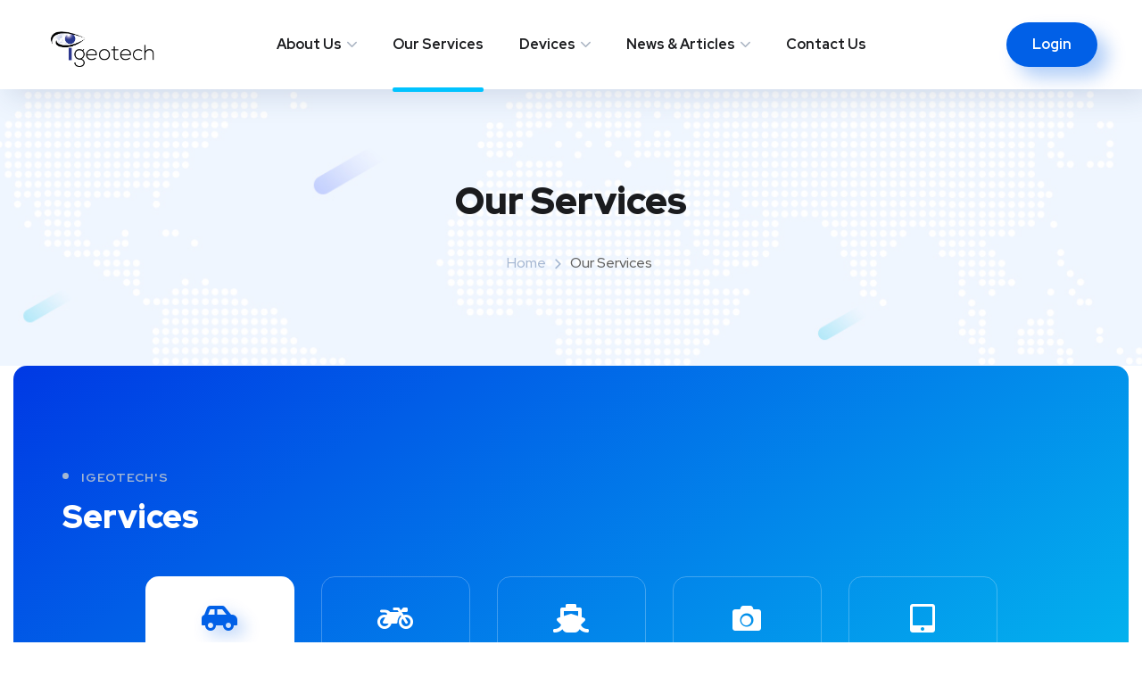

--- FILE ---
content_type: text/html; charset=UTF-8
request_url: https://igeotechgps.com/our-services/
body_size: 18787
content:
<!DOCTYPE html>
<html lang="en-US">
<head>
	<meta charset="UTF-8">
	<meta name="viewport" content="width=device-width, initial-scale=1.0" >
	<meta name="format-detection" content="telephone=no">
	<link rel="profile" href="https://gmpg.org/xfn/11">
	<meta name='robots' content='max-image-preview:large' />

	<!-- This site is optimized with the Yoast SEO Premium plugin v15.1 - https://yoast.com/wordpress/plugins/seo/ -->
	<title>Vehicle tracking system| fleet management system | tracking of cargo</title>
	<meta name="description" content="Igeo tech gps Provides accurate Vehicle tracking system, fleet management system, tracking of cargo for you &amp; your business. visit- https://igeotechgps.com/." />
	<meta name="robots" content="index, follow, max-snippet:-1, max-image-preview:large, max-video-preview:-1" />
	<link rel="canonical" href="https://igeotechgps.com/our-services/" />
	<meta property="og:locale" content="en_US" />
	<meta property="og:type" content="article" />
	<meta property="og:title" content="Vehicle tracking system| fleet management system | tracking of cargo" />
	<meta property="og:description" content="Igeo tech gps Provides accurate Vehicle tracking system, fleet management system, tracking of cargo for you &amp; your business. visit- https://igeotechgps.com/." />
	<meta property="og:url" content="https://igeotechgps.com/our-services/" />
	<meta property="og:site_name" content="Igeotechgps" />
	<meta property="article:modified_time" content="2021-07-14T17:06:25+00:00" />
	<meta property="og:image" content="https://igeotechgps.com/wp-content/uploads/2020/07/3989785-scaled.jpg" />
	<meta name="twitter:card" content="summary_large_image" />
	<script type="application/ld+json" class="yoast-schema-graph">{"@context":"https://schema.org","@graph":[{"@type":"WebSite","@id":"https://igeotechgps.com/#website","url":"https://igeotechgps.com/","name":"Igeotechgps","description":"You Track, You&#039;ll Get Back","potentialAction":[{"@type":"SearchAction","target":"https://igeotechgps.com/?s={search_term_string}","query-input":"required name=search_term_string"}],"inLanguage":"en-US"},{"@type":"ImageObject","@id":"https://igeotechgps.com/our-services/#primaryimage","inLanguage":"en-US","url":"https://igeotechgps.com/wp-content/uploads/2020/07/3989785-scaled.jpg","width":2560,"height":1703},{"@type":"WebPage","@id":"https://igeotechgps.com/our-services/#webpage","url":"https://igeotechgps.com/our-services/","name":"Vehicle tracking system| fleet management system | tracking of cargo","isPartOf":{"@id":"https://igeotechgps.com/#website"},"primaryImageOfPage":{"@id":"https://igeotechgps.com/our-services/#primaryimage"},"datePublished":"2019-11-11T07:16:14+00:00","dateModified":"2021-07-14T17:06:25+00:00","description":"Igeo tech gps Provides accurate Vehicle tracking system, fleet management system, tracking of cargo for you & your business. visit- https://igeotechgps.com/.","inLanguage":"en-US","potentialAction":[{"@type":"ReadAction","target":["https://igeotechgps.com/our-services/"]}]}]}</script>
	<!-- / Yoast SEO Premium plugin. -->


<link rel='dns-prefetch' href='//fonts.googleapis.com' />
<link rel="alternate" type="application/rss+xml" title="Igeotechgps &raquo; Feed" href="https://igeotechgps.com/feed/" />
<link rel="alternate" type="application/rss+xml" title="Igeotechgps &raquo; Comments Feed" href="https://igeotechgps.com/comments/feed/" />
<script type="text/javascript">
/* <![CDATA[ */
window._wpemojiSettings = {"baseUrl":"https:\/\/s.w.org\/images\/core\/emoji\/15.0.3\/72x72\/","ext":".png","svgUrl":"https:\/\/s.w.org\/images\/core\/emoji\/15.0.3\/svg\/","svgExt":".svg","source":{"concatemoji":"https:\/\/igeotechgps.com\/wp-includes\/js\/wp-emoji-release.min.js?ver=6.5.7"}};
/*! This file is auto-generated */
!function(i,n){var o,s,e;function c(e){try{var t={supportTests:e,timestamp:(new Date).valueOf()};sessionStorage.setItem(o,JSON.stringify(t))}catch(e){}}function p(e,t,n){e.clearRect(0,0,e.canvas.width,e.canvas.height),e.fillText(t,0,0);var t=new Uint32Array(e.getImageData(0,0,e.canvas.width,e.canvas.height).data),r=(e.clearRect(0,0,e.canvas.width,e.canvas.height),e.fillText(n,0,0),new Uint32Array(e.getImageData(0,0,e.canvas.width,e.canvas.height).data));return t.every(function(e,t){return e===r[t]})}function u(e,t,n){switch(t){case"flag":return n(e,"\ud83c\udff3\ufe0f\u200d\u26a7\ufe0f","\ud83c\udff3\ufe0f\u200b\u26a7\ufe0f")?!1:!n(e,"\ud83c\uddfa\ud83c\uddf3","\ud83c\uddfa\u200b\ud83c\uddf3")&&!n(e,"\ud83c\udff4\udb40\udc67\udb40\udc62\udb40\udc65\udb40\udc6e\udb40\udc67\udb40\udc7f","\ud83c\udff4\u200b\udb40\udc67\u200b\udb40\udc62\u200b\udb40\udc65\u200b\udb40\udc6e\u200b\udb40\udc67\u200b\udb40\udc7f");case"emoji":return!n(e,"\ud83d\udc26\u200d\u2b1b","\ud83d\udc26\u200b\u2b1b")}return!1}function f(e,t,n){var r="undefined"!=typeof WorkerGlobalScope&&self instanceof WorkerGlobalScope?new OffscreenCanvas(300,150):i.createElement("canvas"),a=r.getContext("2d",{willReadFrequently:!0}),o=(a.textBaseline="top",a.font="600 32px Arial",{});return e.forEach(function(e){o[e]=t(a,e,n)}),o}function t(e){var t=i.createElement("script");t.src=e,t.defer=!0,i.head.appendChild(t)}"undefined"!=typeof Promise&&(o="wpEmojiSettingsSupports",s=["flag","emoji"],n.supports={everything:!0,everythingExceptFlag:!0},e=new Promise(function(e){i.addEventListener("DOMContentLoaded",e,{once:!0})}),new Promise(function(t){var n=function(){try{var e=JSON.parse(sessionStorage.getItem(o));if("object"==typeof e&&"number"==typeof e.timestamp&&(new Date).valueOf()<e.timestamp+604800&&"object"==typeof e.supportTests)return e.supportTests}catch(e){}return null}();if(!n){if("undefined"!=typeof Worker&&"undefined"!=typeof OffscreenCanvas&&"undefined"!=typeof URL&&URL.createObjectURL&&"undefined"!=typeof Blob)try{var e="postMessage("+f.toString()+"("+[JSON.stringify(s),u.toString(),p.toString()].join(",")+"));",r=new Blob([e],{type:"text/javascript"}),a=new Worker(URL.createObjectURL(r),{name:"wpTestEmojiSupports"});return void(a.onmessage=function(e){c(n=e.data),a.terminate(),t(n)})}catch(e){}c(n=f(s,u,p))}t(n)}).then(function(e){for(var t in e)n.supports[t]=e[t],n.supports.everything=n.supports.everything&&n.supports[t],"flag"!==t&&(n.supports.everythingExceptFlag=n.supports.everythingExceptFlag&&n.supports[t]);n.supports.everythingExceptFlag=n.supports.everythingExceptFlag&&!n.supports.flag,n.DOMReady=!1,n.readyCallback=function(){n.DOMReady=!0}}).then(function(){return e}).then(function(){var e;n.supports.everything||(n.readyCallback(),(e=n.source||{}).concatemoji?t(e.concatemoji):e.wpemoji&&e.twemoji&&(t(e.twemoji),t(e.wpemoji)))}))}((window,document),window._wpemojiSettings);
/* ]]> */
</script>
<style id='wp-emoji-styles-inline-css' type='text/css'>

	img.wp-smiley, img.emoji {
		display: inline !important;
		border: none !important;
		box-shadow: none !important;
		height: 1em !important;
		width: 1em !important;
		margin: 0 0.07em !important;
		vertical-align: -0.1em !important;
		background: none !important;
		padding: 0 !important;
	}
</style>
<style id='classic-theme-styles-inline-css' type='text/css'>
/*! This file is auto-generated */
.wp-block-button__link{color:#fff;background-color:#32373c;border-radius:9999px;box-shadow:none;text-decoration:none;padding:calc(.667em + 2px) calc(1.333em + 2px);font-size:1.125em}.wp-block-file__button{background:#32373c;color:#fff;text-decoration:none}
</style>
<style id='global-styles-inline-css' type='text/css'>
body{--wp--preset--color--black: #000000;--wp--preset--color--cyan-bluish-gray: #abb8c3;--wp--preset--color--white: #ffffff;--wp--preset--color--pale-pink: #f78da7;--wp--preset--color--vivid-red: #cf2e2e;--wp--preset--color--luminous-vivid-orange: #ff6900;--wp--preset--color--luminous-vivid-amber: #fcb900;--wp--preset--color--light-green-cyan: #7bdcb5;--wp--preset--color--vivid-green-cyan: #00d084;--wp--preset--color--pale-cyan-blue: #8ed1fc;--wp--preset--color--vivid-cyan-blue: #0693e3;--wp--preset--color--vivid-purple: #9b51e0;--wp--preset--gradient--vivid-cyan-blue-to-vivid-purple: linear-gradient(135deg,rgba(6,147,227,1) 0%,rgb(155,81,224) 100%);--wp--preset--gradient--light-green-cyan-to-vivid-green-cyan: linear-gradient(135deg,rgb(122,220,180) 0%,rgb(0,208,130) 100%);--wp--preset--gradient--luminous-vivid-amber-to-luminous-vivid-orange: linear-gradient(135deg,rgba(252,185,0,1) 0%,rgba(255,105,0,1) 100%);--wp--preset--gradient--luminous-vivid-orange-to-vivid-red: linear-gradient(135deg,rgba(255,105,0,1) 0%,rgb(207,46,46) 100%);--wp--preset--gradient--very-light-gray-to-cyan-bluish-gray: linear-gradient(135deg,rgb(238,238,238) 0%,rgb(169,184,195) 100%);--wp--preset--gradient--cool-to-warm-spectrum: linear-gradient(135deg,rgb(74,234,220) 0%,rgb(151,120,209) 20%,rgb(207,42,186) 40%,rgb(238,44,130) 60%,rgb(251,105,98) 80%,rgb(254,248,76) 100%);--wp--preset--gradient--blush-light-purple: linear-gradient(135deg,rgb(255,206,236) 0%,rgb(152,150,240) 100%);--wp--preset--gradient--blush-bordeaux: linear-gradient(135deg,rgb(254,205,165) 0%,rgb(254,45,45) 50%,rgb(107,0,62) 100%);--wp--preset--gradient--luminous-dusk: linear-gradient(135deg,rgb(255,203,112) 0%,rgb(199,81,192) 50%,rgb(65,88,208) 100%);--wp--preset--gradient--pale-ocean: linear-gradient(135deg,rgb(255,245,203) 0%,rgb(182,227,212) 50%,rgb(51,167,181) 100%);--wp--preset--gradient--electric-grass: linear-gradient(135deg,rgb(202,248,128) 0%,rgb(113,206,126) 100%);--wp--preset--gradient--midnight: linear-gradient(135deg,rgb(2,3,129) 0%,rgb(40,116,252) 100%);--wp--preset--font-size--small: 13px;--wp--preset--font-size--medium: 20px;--wp--preset--font-size--large: 36px;--wp--preset--font-size--x-large: 42px;--wp--preset--spacing--20: 0.44rem;--wp--preset--spacing--30: 0.67rem;--wp--preset--spacing--40: 1rem;--wp--preset--spacing--50: 1.5rem;--wp--preset--spacing--60: 2.25rem;--wp--preset--spacing--70: 3.38rem;--wp--preset--spacing--80: 5.06rem;--wp--preset--shadow--natural: 6px 6px 9px rgba(0, 0, 0, 0.2);--wp--preset--shadow--deep: 12px 12px 50px rgba(0, 0, 0, 0.4);--wp--preset--shadow--sharp: 6px 6px 0px rgba(0, 0, 0, 0.2);--wp--preset--shadow--outlined: 6px 6px 0px -3px rgba(255, 255, 255, 1), 6px 6px rgba(0, 0, 0, 1);--wp--preset--shadow--crisp: 6px 6px 0px rgba(0, 0, 0, 1);}:where(.is-layout-flex){gap: 0.5em;}:where(.is-layout-grid){gap: 0.5em;}body .is-layout-flex{display: flex;}body .is-layout-flex{flex-wrap: wrap;align-items: center;}body .is-layout-flex > *{margin: 0;}body .is-layout-grid{display: grid;}body .is-layout-grid > *{margin: 0;}:where(.wp-block-columns.is-layout-flex){gap: 2em;}:where(.wp-block-columns.is-layout-grid){gap: 2em;}:where(.wp-block-post-template.is-layout-flex){gap: 1.25em;}:where(.wp-block-post-template.is-layout-grid){gap: 1.25em;}.has-black-color{color: var(--wp--preset--color--black) !important;}.has-cyan-bluish-gray-color{color: var(--wp--preset--color--cyan-bluish-gray) !important;}.has-white-color{color: var(--wp--preset--color--white) !important;}.has-pale-pink-color{color: var(--wp--preset--color--pale-pink) !important;}.has-vivid-red-color{color: var(--wp--preset--color--vivid-red) !important;}.has-luminous-vivid-orange-color{color: var(--wp--preset--color--luminous-vivid-orange) !important;}.has-luminous-vivid-amber-color{color: var(--wp--preset--color--luminous-vivid-amber) !important;}.has-light-green-cyan-color{color: var(--wp--preset--color--light-green-cyan) !important;}.has-vivid-green-cyan-color{color: var(--wp--preset--color--vivid-green-cyan) !important;}.has-pale-cyan-blue-color{color: var(--wp--preset--color--pale-cyan-blue) !important;}.has-vivid-cyan-blue-color{color: var(--wp--preset--color--vivid-cyan-blue) !important;}.has-vivid-purple-color{color: var(--wp--preset--color--vivid-purple) !important;}.has-black-background-color{background-color: var(--wp--preset--color--black) !important;}.has-cyan-bluish-gray-background-color{background-color: var(--wp--preset--color--cyan-bluish-gray) !important;}.has-white-background-color{background-color: var(--wp--preset--color--white) !important;}.has-pale-pink-background-color{background-color: var(--wp--preset--color--pale-pink) !important;}.has-vivid-red-background-color{background-color: var(--wp--preset--color--vivid-red) !important;}.has-luminous-vivid-orange-background-color{background-color: var(--wp--preset--color--luminous-vivid-orange) !important;}.has-luminous-vivid-amber-background-color{background-color: var(--wp--preset--color--luminous-vivid-amber) !important;}.has-light-green-cyan-background-color{background-color: var(--wp--preset--color--light-green-cyan) !important;}.has-vivid-green-cyan-background-color{background-color: var(--wp--preset--color--vivid-green-cyan) !important;}.has-pale-cyan-blue-background-color{background-color: var(--wp--preset--color--pale-cyan-blue) !important;}.has-vivid-cyan-blue-background-color{background-color: var(--wp--preset--color--vivid-cyan-blue) !important;}.has-vivid-purple-background-color{background-color: var(--wp--preset--color--vivid-purple) !important;}.has-black-border-color{border-color: var(--wp--preset--color--black) !important;}.has-cyan-bluish-gray-border-color{border-color: var(--wp--preset--color--cyan-bluish-gray) !important;}.has-white-border-color{border-color: var(--wp--preset--color--white) !important;}.has-pale-pink-border-color{border-color: var(--wp--preset--color--pale-pink) !important;}.has-vivid-red-border-color{border-color: var(--wp--preset--color--vivid-red) !important;}.has-luminous-vivid-orange-border-color{border-color: var(--wp--preset--color--luminous-vivid-orange) !important;}.has-luminous-vivid-amber-border-color{border-color: var(--wp--preset--color--luminous-vivid-amber) !important;}.has-light-green-cyan-border-color{border-color: var(--wp--preset--color--light-green-cyan) !important;}.has-vivid-green-cyan-border-color{border-color: var(--wp--preset--color--vivid-green-cyan) !important;}.has-pale-cyan-blue-border-color{border-color: var(--wp--preset--color--pale-cyan-blue) !important;}.has-vivid-cyan-blue-border-color{border-color: var(--wp--preset--color--vivid-cyan-blue) !important;}.has-vivid-purple-border-color{border-color: var(--wp--preset--color--vivid-purple) !important;}.has-vivid-cyan-blue-to-vivid-purple-gradient-background{background: var(--wp--preset--gradient--vivid-cyan-blue-to-vivid-purple) !important;}.has-light-green-cyan-to-vivid-green-cyan-gradient-background{background: var(--wp--preset--gradient--light-green-cyan-to-vivid-green-cyan) !important;}.has-luminous-vivid-amber-to-luminous-vivid-orange-gradient-background{background: var(--wp--preset--gradient--luminous-vivid-amber-to-luminous-vivid-orange) !important;}.has-luminous-vivid-orange-to-vivid-red-gradient-background{background: var(--wp--preset--gradient--luminous-vivid-orange-to-vivid-red) !important;}.has-very-light-gray-to-cyan-bluish-gray-gradient-background{background: var(--wp--preset--gradient--very-light-gray-to-cyan-bluish-gray) !important;}.has-cool-to-warm-spectrum-gradient-background{background: var(--wp--preset--gradient--cool-to-warm-spectrum) !important;}.has-blush-light-purple-gradient-background{background: var(--wp--preset--gradient--blush-light-purple) !important;}.has-blush-bordeaux-gradient-background{background: var(--wp--preset--gradient--blush-bordeaux) !important;}.has-luminous-dusk-gradient-background{background: var(--wp--preset--gradient--luminous-dusk) !important;}.has-pale-ocean-gradient-background{background: var(--wp--preset--gradient--pale-ocean) !important;}.has-electric-grass-gradient-background{background: var(--wp--preset--gradient--electric-grass) !important;}.has-midnight-gradient-background{background: var(--wp--preset--gradient--midnight) !important;}.has-small-font-size{font-size: var(--wp--preset--font-size--small) !important;}.has-medium-font-size{font-size: var(--wp--preset--font-size--medium) !important;}.has-large-font-size{font-size: var(--wp--preset--font-size--large) !important;}.has-x-large-font-size{font-size: var(--wp--preset--font-size--x-large) !important;}
.wp-block-navigation a:where(:not(.wp-element-button)){color: inherit;}
:where(.wp-block-post-template.is-layout-flex){gap: 1.25em;}:where(.wp-block-post-template.is-layout-grid){gap: 1.25em;}
:where(.wp-block-columns.is-layout-flex){gap: 2em;}:where(.wp-block-columns.is-layout-grid){gap: 2em;}
.wp-block-pullquote{font-size: 1.5em;line-height: 1.6;}
</style>
<link rel='stylesheet' id='contact-form-7-css' href='https://igeotechgps.com/wp-content/plugins/contact-form-7/includes/css/styles.css?ver=5.9.5' type='text/css' media='all' />
<link rel='stylesheet' id='rs-plugin-settings-css' href='https://igeotechgps.com/wp-content/plugins/revslider/public/assets/css/rs6.css?ver=6.4.11' type='text/css' media='all' />
<style id='rs-plugin-settings-inline-css' type='text/css'>
#rs-demo-id {}
</style>
<link rel='stylesheet' id='onum-fonts-css' href='https://fonts.googleapis.com/css?family=Red+Hat+Text%3A400%2C400i%2C500%2C500i%2C700%2C700i%7CRed+Hat+Display%3A400%2C400i%2C500%2C500i%2C700%2C700i%2C900%2C900i&#038;subset=latin' type='text/css' media='all' />
<link rel='stylesheet' id='bootstrap-css' href='https://igeotechgps.com/wp-content/themes/onum/onum/css/bootstrap.css?ver=3.3.7' type='text/css' media='all' />
<link rel='stylesheet' id='onum-awesome-font-css' href='https://igeotechgps.com/wp-content/themes/onum/onum/css/font-awesome.css?ver=6.5.7' type='text/css' media='all' />
<link rel='stylesheet' id='onum-flaticon-font-css' href='https://igeotechgps.com/wp-content/themes/onum/onum/css/flaticon.css?ver=6.5.7' type='text/css' media='all' />
<link rel='stylesheet' id='slick-slider-css' href='https://igeotechgps.com/wp-content/themes/onum/onum/css/slick.css?ver=6.5.7' type='text/css' media='all' />
<link rel='stylesheet' id='slick-theme-css' href='https://igeotechgps.com/wp-content/themes/onum/onum/css/slick-theme.css?ver=6.5.7' type='text/css' media='all' />
<link rel='stylesheet' id='magnific-popup-css' href='https://igeotechgps.com/wp-content/themes/onum/onum/css/magnific-popup.css?ver=6.5.7' type='text/css' media='all' />
<link rel='stylesheet' id='onum-preload-css' href='https://igeotechgps.com/wp-content/themes/onum/onum/css/royal-preload.css?ver=6.5.7' type='text/css' media='all' />
<link rel='stylesheet' id='onum-style-css' href='https://igeotechgps.com/wp-content/themes/onum/onum/style.css?ver=6.5.7' type='text/css' media='all' />
<link rel='stylesheet' id='simple-likes-public-css-css' href='https://igeotechgps.com/wp-content/themes/onum/onum/inc/backend/css/simple-likes-public.css?ver=6.5.7' type='text/css' media='all' />
<link rel='stylesheet' id='elementor-icons-css' href='https://igeotechgps.com/wp-content/plugins/elementor/assets/lib/eicons/css/elementor-icons.min.css?ver=5.29.0' type='text/css' media='all' />
<link rel='stylesheet' id='elementor-frontend-css' href='https://igeotechgps.com/wp-content/plugins/elementor/assets/css/frontend.min.css?ver=3.21.8' type='text/css' media='all' />
<link rel='stylesheet' id='swiper-css' href='https://igeotechgps.com/wp-content/plugins/elementor/assets/lib/swiper/v8/css/swiper.min.css?ver=8.4.5' type='text/css' media='all' />
<link rel='stylesheet' id='elementor-post-2724-css' href='https://igeotechgps.com/wp-content/uploads/elementor/css/post-2724.css?ver=1728402939' type='text/css' media='all' />
<link rel='stylesheet' id='elementor-pro-css' href='https://igeotechgps.com/wp-content/plugins/elementor-pro/assets/css/frontend.min.css?ver=3.21.3' type='text/css' media='all' />
<link rel='stylesheet' id='elementor-global-css' href='https://igeotechgps.com/wp-content/uploads/elementor/css/global.css?ver=1728402940' type='text/css' media='all' />
<link rel='stylesheet' id='elementor-post-876-css' href='https://igeotechgps.com/wp-content/uploads/elementor/css/post-876.css?ver=1728416113' type='text/css' media='all' />
<link rel='stylesheet' id='google-fonts-1-css' href='https://fonts.googleapis.com/css?family=Roboto%3A100%2C100italic%2C200%2C200italic%2C300%2C300italic%2C400%2C400italic%2C500%2C500italic%2C600%2C600italic%2C700%2C700italic%2C800%2C800italic%2C900%2C900italic%7CRoboto+Slab%3A100%2C100italic%2C200%2C200italic%2C300%2C300italic%2C400%2C400italic%2C500%2C500italic%2C600%2C600italic%2C700%2C700italic%2C800%2C800italic%2C900%2C900italic&#038;display=auto&#038;ver=6.5.7' type='text/css' media='all' />
<link rel='stylesheet' id='elementor-icons-shared-0-css' href='https://igeotechgps.com/wp-content/plugins/elementor/assets/lib/font-awesome/css/fontawesome.min.css?ver=5.15.3' type='text/css' media='all' />
<link rel='stylesheet' id='elementor-icons-fa-solid-css' href='https://igeotechgps.com/wp-content/plugins/elementor/assets/lib/font-awesome/css/solid.min.css?ver=5.15.3' type='text/css' media='all' />
<link rel='stylesheet' id='elementor-icons-fa-regular-css' href='https://igeotechgps.com/wp-content/plugins/elementor/assets/lib/font-awesome/css/regular.min.css?ver=5.15.3' type='text/css' media='all' />
<link rel="preconnect" href="https://fonts.gstatic.com/" crossorigin><script type="text/javascript" src="https://igeotechgps.com/wp-includes/js/jquery/jquery.min.js?ver=3.7.1" id="jquery-core-js"></script>
<script type="text/javascript" src="https://igeotechgps.com/wp-includes/js/jquery/jquery-migrate.min.js?ver=3.4.1" id="jquery-migrate-js"></script>
<script type="text/javascript" src="https://igeotechgps.com/wp-content/plugins/revslider/public/assets/js/rbtools.min.js?ver=6.4.8" id="tp-tools-js"></script>
<script type="text/javascript" src="https://igeotechgps.com/wp-content/plugins/revslider/public/assets/js/rs6.min.js?ver=6.4.11" id="revmin-js"></script>
<script type="text/javascript" id="simple-likes-public-js-js-extra">
/* <![CDATA[ */
var simpleLikes = {"ajaxurl":"https:\/\/igeotechgps.com\/wp-admin\/admin-ajax.php","like":"Like","unlike":"Unlike"};
/* ]]> */
</script>
<script type="text/javascript" src="https://igeotechgps.com/wp-content/themes/onum/onum/inc/backend/js/simple-likes-public.js?ver=0.5" id="simple-likes-public-js-js"></script>
<link rel="https://api.w.org/" href="https://igeotechgps.com/wp-json/" /><link rel="alternate" type="application/json" href="https://igeotechgps.com/wp-json/wp/v2/pages/876" /><link rel="EditURI" type="application/rsd+xml" title="RSD" href="https://igeotechgps.com/xmlrpc.php?rsd" />
<meta name="generator" content="WordPress 6.5.7" />
<link rel='shortlink' href='https://igeotechgps.com/?p=876' />
<link rel="alternate" type="application/json+oembed" href="https://igeotechgps.com/wp-json/oembed/1.0/embed?url=https%3A%2F%2Figeotechgps.com%2Four-services%2F" />
<link rel="alternate" type="text/xml+oembed" href="https://igeotechgps.com/wp-json/oembed/1.0/embed?url=https%3A%2F%2Figeotechgps.com%2Four-services%2F&#038;format=xml" />
<meta name="facebook-domain-verification" content="v8rw7va7ljkr6wrpftqjjwhscoipwp" /><style id="onum-inline-styles" type="text/css">                
            /* Page Header Single Post */
            .single-page-header .breadcrumbs li a {color: #a5b7d2;}
            .single-page-header.post-box .sing-page-header-content .entry-meta a {
                color: #ffffff;
            }
            .single-page-header .breadcrumbs li a:hover {color: #fe4c1c;}
            .single-page-header.post-box .sing-page-header-content .entry-meta a:hover {
                color: #a5b7d2;
            }
            .single-page-header .breadcrumbs li a:active {color: #fe4c1c;}
            .single-page-header.post-box .sing-page-header-content .entry-meta a:active {
                color: #a5b7d2;
            }
        </style><meta name="generator" content="Elementor 3.21.8; features: e_optimized_assets_loading, additional_custom_breakpoints; settings: css_print_method-external, google_font-enabled, font_display-auto">

<!-- Facebook Pixel Code -->
<script type='text/javascript'>
!function(f,b,e,v,n,t,s){if(f.fbq)return;n=f.fbq=function(){n.callMethod?
n.callMethod.apply(n,arguments):n.queue.push(arguments)};if(!f._fbq)f._fbq=n;
n.push=n;n.loaded=!0;n.version='2.0';n.queue=[];t=b.createElement(e);t.async=!0;
t.src=v;s=b.getElementsByTagName(e)[0];s.parentNode.insertBefore(t,s)}(window,
document,'script','https://connect.facebook.net/en_US/fbevents.js');
</script>
<!-- End Facebook Pixel Code -->
<script type='text/javascript'>
  fbq('init', '219914233242723', {}, {
    "agent": "wordpress-6.5.7-3.0.5"
});
</script><script type='text/javascript'>
  fbq('track', 'PageView', []);
</script>
<!-- Facebook Pixel Code -->
<noscript>
<img height="1" width="1" style="display:none" alt="fbpx"
src="https://www.facebook.com/tr?id=219914233242723&ev=PageView&noscript=1" />
</noscript>
<!-- End Facebook Pixel Code -->
<meta name="generator" content="Powered by Slider Revolution 6.4.11 - responsive, Mobile-Friendly Slider Plugin for WordPress with comfortable drag and drop interface." />
<!-- Global site tag (gtag.js) - Google Ads: 730199611 --> <script async src="https://www.googletagmanager.com/gtag/js?id=AW-730199611"></script> <script> window.dataLayer = window.dataLayer || []; function gtag(){dataLayer.push(arguments);} gtag('js', new Date()); gtag('config', 'AW-730199611'); </script><link rel="icon" href="https://igeotechgps.com/wp-content/uploads/2020/08/cropped-igeotech-logo-3-Copy-32x32.png" sizes="32x32" />
<link rel="icon" href="https://igeotechgps.com/wp-content/uploads/2020/08/cropped-igeotech-logo-3-Copy-192x192.png" sizes="192x192" />
<link rel="apple-touch-icon" href="https://igeotechgps.com/wp-content/uploads/2020/08/cropped-igeotech-logo-3-Copy-180x180.png" />
<meta name="msapplication-TileImage" content="https://igeotechgps.com/wp-content/uploads/2020/08/cropped-igeotech-logo-3-Copy-270x270.png" />
<script type="text/javascript">function setREVStartSize(e){
			//window.requestAnimationFrame(function() {				 
				window.RSIW = window.RSIW===undefined ? window.innerWidth : window.RSIW;	
				window.RSIH = window.RSIH===undefined ? window.innerHeight : window.RSIH;	
				try {								
					var pw = document.getElementById(e.c).parentNode.offsetWidth,
						newh;
					pw = pw===0 || isNaN(pw) ? window.RSIW : pw;
					e.tabw = e.tabw===undefined ? 0 : parseInt(e.tabw);
					e.thumbw = e.thumbw===undefined ? 0 : parseInt(e.thumbw);
					e.tabh = e.tabh===undefined ? 0 : parseInt(e.tabh);
					e.thumbh = e.thumbh===undefined ? 0 : parseInt(e.thumbh);
					e.tabhide = e.tabhide===undefined ? 0 : parseInt(e.tabhide);
					e.thumbhide = e.thumbhide===undefined ? 0 : parseInt(e.thumbhide);
					e.mh = e.mh===undefined || e.mh=="" || e.mh==="auto" ? 0 : parseInt(e.mh,0);		
					if(e.layout==="fullscreen" || e.l==="fullscreen") 						
						newh = Math.max(e.mh,window.RSIH);					
					else{					
						e.gw = Array.isArray(e.gw) ? e.gw : [e.gw];
						for (var i in e.rl) if (e.gw[i]===undefined || e.gw[i]===0) e.gw[i] = e.gw[i-1];					
						e.gh = e.el===undefined || e.el==="" || (Array.isArray(e.el) && e.el.length==0)? e.gh : e.el;
						e.gh = Array.isArray(e.gh) ? e.gh : [e.gh];
						for (var i in e.rl) if (e.gh[i]===undefined || e.gh[i]===0) e.gh[i] = e.gh[i-1];
											
						var nl = new Array(e.rl.length),
							ix = 0,						
							sl;					
						e.tabw = e.tabhide>=pw ? 0 : e.tabw;
						e.thumbw = e.thumbhide>=pw ? 0 : e.thumbw;
						e.tabh = e.tabhide>=pw ? 0 : e.tabh;
						e.thumbh = e.thumbhide>=pw ? 0 : e.thumbh;					
						for (var i in e.rl) nl[i] = e.rl[i]<window.RSIW ? 0 : e.rl[i];
						sl = nl[0];									
						for (var i in nl) if (sl>nl[i] && nl[i]>0) { sl = nl[i]; ix=i;}															
						var m = pw>(e.gw[ix]+e.tabw+e.thumbw) ? 1 : (pw-(e.tabw+e.thumbw)) / (e.gw[ix]);					
						newh =  (e.gh[ix] * m) + (e.tabh + e.thumbh);
					}				
					if(window.rs_init_css===undefined) window.rs_init_css = document.head.appendChild(document.createElement("style"));					
					document.getElementById(e.c).height = newh+"px";
					window.rs_init_css.innerHTML += "#"+e.c+"_wrapper { height: "+newh+"px }";				
				} catch(e){
					console.log("Failure at Presize of Slider:" + e)
				}					   
			//});
		  };</script>
<style id="kirki-inline-styles">#site-logo{padding-top:25px;padding-bottom:25px;padding-left:0;padding-right:0;}.page-header{background-image:url("https://igeotechgps.com/wp-content/themes/onum/onum/images/bg-page-header.jpg");}body{color:#606060;}#royal_preloader.royal_preloader_logo .royal_preloader_percentage{font-family:Roboto;font-size:13px;font-weight:400;letter-spacing:2px;line-height:40px;text-align:center;text-transform:none;}@media (max-width: 767px){}@media (min-width: 768px) and (max-width: 1024px){}@media (min-width: 1024px){}/* cyrillic-ext */
@font-face {
  font-family: 'Roboto';
  font-style: normal;
  font-weight: 400;
  font-stretch: 100%;
  font-display: swap;
  src: url(https://igeotechgps.com/wp-content/fonts/roboto/KFOMCnqEu92Fr1ME7kSn66aGLdTylUAMQXC89YmC2DPNWubEbVmZiArmlw.woff2) format('woff2');
  unicode-range: U+0460-052F, U+1C80-1C8A, U+20B4, U+2DE0-2DFF, U+A640-A69F, U+FE2E-FE2F;
}
/* cyrillic */
@font-face {
  font-family: 'Roboto';
  font-style: normal;
  font-weight: 400;
  font-stretch: 100%;
  font-display: swap;
  src: url(https://igeotechgps.com/wp-content/fonts/roboto/KFOMCnqEu92Fr1ME7kSn66aGLdTylUAMQXC89YmC2DPNWubEbVmQiArmlw.woff2) format('woff2');
  unicode-range: U+0301, U+0400-045F, U+0490-0491, U+04B0-04B1, U+2116;
}
/* greek-ext */
@font-face {
  font-family: 'Roboto';
  font-style: normal;
  font-weight: 400;
  font-stretch: 100%;
  font-display: swap;
  src: url(https://igeotechgps.com/wp-content/fonts/roboto/KFOMCnqEu92Fr1ME7kSn66aGLdTylUAMQXC89YmC2DPNWubEbVmYiArmlw.woff2) format('woff2');
  unicode-range: U+1F00-1FFF;
}
/* greek */
@font-face {
  font-family: 'Roboto';
  font-style: normal;
  font-weight: 400;
  font-stretch: 100%;
  font-display: swap;
  src: url(https://igeotechgps.com/wp-content/fonts/roboto/KFOMCnqEu92Fr1ME7kSn66aGLdTylUAMQXC89YmC2DPNWubEbVmXiArmlw.woff2) format('woff2');
  unicode-range: U+0370-0377, U+037A-037F, U+0384-038A, U+038C, U+038E-03A1, U+03A3-03FF;
}
/* math */
@font-face {
  font-family: 'Roboto';
  font-style: normal;
  font-weight: 400;
  font-stretch: 100%;
  font-display: swap;
  src: url(https://igeotechgps.com/wp-content/fonts/roboto/KFOMCnqEu92Fr1ME7kSn66aGLdTylUAMQXC89YmC2DPNWubEbVnoiArmlw.woff2) format('woff2');
  unicode-range: U+0302-0303, U+0305, U+0307-0308, U+0310, U+0312, U+0315, U+031A, U+0326-0327, U+032C, U+032F-0330, U+0332-0333, U+0338, U+033A, U+0346, U+034D, U+0391-03A1, U+03A3-03A9, U+03B1-03C9, U+03D1, U+03D5-03D6, U+03F0-03F1, U+03F4-03F5, U+2016-2017, U+2034-2038, U+203C, U+2040, U+2043, U+2047, U+2050, U+2057, U+205F, U+2070-2071, U+2074-208E, U+2090-209C, U+20D0-20DC, U+20E1, U+20E5-20EF, U+2100-2112, U+2114-2115, U+2117-2121, U+2123-214F, U+2190, U+2192, U+2194-21AE, U+21B0-21E5, U+21F1-21F2, U+21F4-2211, U+2213-2214, U+2216-22FF, U+2308-230B, U+2310, U+2319, U+231C-2321, U+2336-237A, U+237C, U+2395, U+239B-23B7, U+23D0, U+23DC-23E1, U+2474-2475, U+25AF, U+25B3, U+25B7, U+25BD, U+25C1, U+25CA, U+25CC, U+25FB, U+266D-266F, U+27C0-27FF, U+2900-2AFF, U+2B0E-2B11, U+2B30-2B4C, U+2BFE, U+3030, U+FF5B, U+FF5D, U+1D400-1D7FF, U+1EE00-1EEFF;
}
/* symbols */
@font-face {
  font-family: 'Roboto';
  font-style: normal;
  font-weight: 400;
  font-stretch: 100%;
  font-display: swap;
  src: url(https://igeotechgps.com/wp-content/fonts/roboto/KFOMCnqEu92Fr1ME7kSn66aGLdTylUAMQXC89YmC2DPNWubEbVn6iArmlw.woff2) format('woff2');
  unicode-range: U+0001-000C, U+000E-001F, U+007F-009F, U+20DD-20E0, U+20E2-20E4, U+2150-218F, U+2190, U+2192, U+2194-2199, U+21AF, U+21E6-21F0, U+21F3, U+2218-2219, U+2299, U+22C4-22C6, U+2300-243F, U+2440-244A, U+2460-24FF, U+25A0-27BF, U+2800-28FF, U+2921-2922, U+2981, U+29BF, U+29EB, U+2B00-2BFF, U+4DC0-4DFF, U+FFF9-FFFB, U+10140-1018E, U+10190-1019C, U+101A0, U+101D0-101FD, U+102E0-102FB, U+10E60-10E7E, U+1D2C0-1D2D3, U+1D2E0-1D37F, U+1F000-1F0FF, U+1F100-1F1AD, U+1F1E6-1F1FF, U+1F30D-1F30F, U+1F315, U+1F31C, U+1F31E, U+1F320-1F32C, U+1F336, U+1F378, U+1F37D, U+1F382, U+1F393-1F39F, U+1F3A7-1F3A8, U+1F3AC-1F3AF, U+1F3C2, U+1F3C4-1F3C6, U+1F3CA-1F3CE, U+1F3D4-1F3E0, U+1F3ED, U+1F3F1-1F3F3, U+1F3F5-1F3F7, U+1F408, U+1F415, U+1F41F, U+1F426, U+1F43F, U+1F441-1F442, U+1F444, U+1F446-1F449, U+1F44C-1F44E, U+1F453, U+1F46A, U+1F47D, U+1F4A3, U+1F4B0, U+1F4B3, U+1F4B9, U+1F4BB, U+1F4BF, U+1F4C8-1F4CB, U+1F4D6, U+1F4DA, U+1F4DF, U+1F4E3-1F4E6, U+1F4EA-1F4ED, U+1F4F7, U+1F4F9-1F4FB, U+1F4FD-1F4FE, U+1F503, U+1F507-1F50B, U+1F50D, U+1F512-1F513, U+1F53E-1F54A, U+1F54F-1F5FA, U+1F610, U+1F650-1F67F, U+1F687, U+1F68D, U+1F691, U+1F694, U+1F698, U+1F6AD, U+1F6B2, U+1F6B9-1F6BA, U+1F6BC, U+1F6C6-1F6CF, U+1F6D3-1F6D7, U+1F6E0-1F6EA, U+1F6F0-1F6F3, U+1F6F7-1F6FC, U+1F700-1F7FF, U+1F800-1F80B, U+1F810-1F847, U+1F850-1F859, U+1F860-1F887, U+1F890-1F8AD, U+1F8B0-1F8BB, U+1F8C0-1F8C1, U+1F900-1F90B, U+1F93B, U+1F946, U+1F984, U+1F996, U+1F9E9, U+1FA00-1FA6F, U+1FA70-1FA7C, U+1FA80-1FA89, U+1FA8F-1FAC6, U+1FACE-1FADC, U+1FADF-1FAE9, U+1FAF0-1FAF8, U+1FB00-1FBFF;
}
/* vietnamese */
@font-face {
  font-family: 'Roboto';
  font-style: normal;
  font-weight: 400;
  font-stretch: 100%;
  font-display: swap;
  src: url(https://igeotechgps.com/wp-content/fonts/roboto/KFOMCnqEu92Fr1ME7kSn66aGLdTylUAMQXC89YmC2DPNWubEbVmbiArmlw.woff2) format('woff2');
  unicode-range: U+0102-0103, U+0110-0111, U+0128-0129, U+0168-0169, U+01A0-01A1, U+01AF-01B0, U+0300-0301, U+0303-0304, U+0308-0309, U+0323, U+0329, U+1EA0-1EF9, U+20AB;
}
/* latin-ext */
@font-face {
  font-family: 'Roboto';
  font-style: normal;
  font-weight: 400;
  font-stretch: 100%;
  font-display: swap;
  src: url(https://igeotechgps.com/wp-content/fonts/roboto/KFOMCnqEu92Fr1ME7kSn66aGLdTylUAMQXC89YmC2DPNWubEbVmaiArmlw.woff2) format('woff2');
  unicode-range: U+0100-02BA, U+02BD-02C5, U+02C7-02CC, U+02CE-02D7, U+02DD-02FF, U+0304, U+0308, U+0329, U+1D00-1DBF, U+1E00-1E9F, U+1EF2-1EFF, U+2020, U+20A0-20AB, U+20AD-20C0, U+2113, U+2C60-2C7F, U+A720-A7FF;
}
/* latin */
@font-face {
  font-family: 'Roboto';
  font-style: normal;
  font-weight: 400;
  font-stretch: 100%;
  font-display: swap;
  src: url(https://igeotechgps.com/wp-content/fonts/roboto/KFOMCnqEu92Fr1ME7kSn66aGLdTylUAMQXC89YmC2DPNWubEbVmUiAo.woff2) format('woff2');
  unicode-range: U+0000-00FF, U+0131, U+0152-0153, U+02BB-02BC, U+02C6, U+02DA, U+02DC, U+0304, U+0308, U+0329, U+2000-206F, U+20AC, U+2122, U+2191, U+2193, U+2212, U+2215, U+FEFF, U+FFFD;
}/* cyrillic-ext */
@font-face {
  font-family: 'Roboto';
  font-style: normal;
  font-weight: 400;
  font-stretch: 100%;
  font-display: swap;
  src: url(https://igeotechgps.com/wp-content/fonts/roboto/KFOMCnqEu92Fr1ME7kSn66aGLdTylUAMQXC89YmC2DPNWubEbVmZiArmlw.woff2) format('woff2');
  unicode-range: U+0460-052F, U+1C80-1C8A, U+20B4, U+2DE0-2DFF, U+A640-A69F, U+FE2E-FE2F;
}
/* cyrillic */
@font-face {
  font-family: 'Roboto';
  font-style: normal;
  font-weight: 400;
  font-stretch: 100%;
  font-display: swap;
  src: url(https://igeotechgps.com/wp-content/fonts/roboto/KFOMCnqEu92Fr1ME7kSn66aGLdTylUAMQXC89YmC2DPNWubEbVmQiArmlw.woff2) format('woff2');
  unicode-range: U+0301, U+0400-045F, U+0490-0491, U+04B0-04B1, U+2116;
}
/* greek-ext */
@font-face {
  font-family: 'Roboto';
  font-style: normal;
  font-weight: 400;
  font-stretch: 100%;
  font-display: swap;
  src: url(https://igeotechgps.com/wp-content/fonts/roboto/KFOMCnqEu92Fr1ME7kSn66aGLdTylUAMQXC89YmC2DPNWubEbVmYiArmlw.woff2) format('woff2');
  unicode-range: U+1F00-1FFF;
}
/* greek */
@font-face {
  font-family: 'Roboto';
  font-style: normal;
  font-weight: 400;
  font-stretch: 100%;
  font-display: swap;
  src: url(https://igeotechgps.com/wp-content/fonts/roboto/KFOMCnqEu92Fr1ME7kSn66aGLdTylUAMQXC89YmC2DPNWubEbVmXiArmlw.woff2) format('woff2');
  unicode-range: U+0370-0377, U+037A-037F, U+0384-038A, U+038C, U+038E-03A1, U+03A3-03FF;
}
/* math */
@font-face {
  font-family: 'Roboto';
  font-style: normal;
  font-weight: 400;
  font-stretch: 100%;
  font-display: swap;
  src: url(https://igeotechgps.com/wp-content/fonts/roboto/KFOMCnqEu92Fr1ME7kSn66aGLdTylUAMQXC89YmC2DPNWubEbVnoiArmlw.woff2) format('woff2');
  unicode-range: U+0302-0303, U+0305, U+0307-0308, U+0310, U+0312, U+0315, U+031A, U+0326-0327, U+032C, U+032F-0330, U+0332-0333, U+0338, U+033A, U+0346, U+034D, U+0391-03A1, U+03A3-03A9, U+03B1-03C9, U+03D1, U+03D5-03D6, U+03F0-03F1, U+03F4-03F5, U+2016-2017, U+2034-2038, U+203C, U+2040, U+2043, U+2047, U+2050, U+2057, U+205F, U+2070-2071, U+2074-208E, U+2090-209C, U+20D0-20DC, U+20E1, U+20E5-20EF, U+2100-2112, U+2114-2115, U+2117-2121, U+2123-214F, U+2190, U+2192, U+2194-21AE, U+21B0-21E5, U+21F1-21F2, U+21F4-2211, U+2213-2214, U+2216-22FF, U+2308-230B, U+2310, U+2319, U+231C-2321, U+2336-237A, U+237C, U+2395, U+239B-23B7, U+23D0, U+23DC-23E1, U+2474-2475, U+25AF, U+25B3, U+25B7, U+25BD, U+25C1, U+25CA, U+25CC, U+25FB, U+266D-266F, U+27C0-27FF, U+2900-2AFF, U+2B0E-2B11, U+2B30-2B4C, U+2BFE, U+3030, U+FF5B, U+FF5D, U+1D400-1D7FF, U+1EE00-1EEFF;
}
/* symbols */
@font-face {
  font-family: 'Roboto';
  font-style: normal;
  font-weight: 400;
  font-stretch: 100%;
  font-display: swap;
  src: url(https://igeotechgps.com/wp-content/fonts/roboto/KFOMCnqEu92Fr1ME7kSn66aGLdTylUAMQXC89YmC2DPNWubEbVn6iArmlw.woff2) format('woff2');
  unicode-range: U+0001-000C, U+000E-001F, U+007F-009F, U+20DD-20E0, U+20E2-20E4, U+2150-218F, U+2190, U+2192, U+2194-2199, U+21AF, U+21E6-21F0, U+21F3, U+2218-2219, U+2299, U+22C4-22C6, U+2300-243F, U+2440-244A, U+2460-24FF, U+25A0-27BF, U+2800-28FF, U+2921-2922, U+2981, U+29BF, U+29EB, U+2B00-2BFF, U+4DC0-4DFF, U+FFF9-FFFB, U+10140-1018E, U+10190-1019C, U+101A0, U+101D0-101FD, U+102E0-102FB, U+10E60-10E7E, U+1D2C0-1D2D3, U+1D2E0-1D37F, U+1F000-1F0FF, U+1F100-1F1AD, U+1F1E6-1F1FF, U+1F30D-1F30F, U+1F315, U+1F31C, U+1F31E, U+1F320-1F32C, U+1F336, U+1F378, U+1F37D, U+1F382, U+1F393-1F39F, U+1F3A7-1F3A8, U+1F3AC-1F3AF, U+1F3C2, U+1F3C4-1F3C6, U+1F3CA-1F3CE, U+1F3D4-1F3E0, U+1F3ED, U+1F3F1-1F3F3, U+1F3F5-1F3F7, U+1F408, U+1F415, U+1F41F, U+1F426, U+1F43F, U+1F441-1F442, U+1F444, U+1F446-1F449, U+1F44C-1F44E, U+1F453, U+1F46A, U+1F47D, U+1F4A3, U+1F4B0, U+1F4B3, U+1F4B9, U+1F4BB, U+1F4BF, U+1F4C8-1F4CB, U+1F4D6, U+1F4DA, U+1F4DF, U+1F4E3-1F4E6, U+1F4EA-1F4ED, U+1F4F7, U+1F4F9-1F4FB, U+1F4FD-1F4FE, U+1F503, U+1F507-1F50B, U+1F50D, U+1F512-1F513, U+1F53E-1F54A, U+1F54F-1F5FA, U+1F610, U+1F650-1F67F, U+1F687, U+1F68D, U+1F691, U+1F694, U+1F698, U+1F6AD, U+1F6B2, U+1F6B9-1F6BA, U+1F6BC, U+1F6C6-1F6CF, U+1F6D3-1F6D7, U+1F6E0-1F6EA, U+1F6F0-1F6F3, U+1F6F7-1F6FC, U+1F700-1F7FF, U+1F800-1F80B, U+1F810-1F847, U+1F850-1F859, U+1F860-1F887, U+1F890-1F8AD, U+1F8B0-1F8BB, U+1F8C0-1F8C1, U+1F900-1F90B, U+1F93B, U+1F946, U+1F984, U+1F996, U+1F9E9, U+1FA00-1FA6F, U+1FA70-1FA7C, U+1FA80-1FA89, U+1FA8F-1FAC6, U+1FACE-1FADC, U+1FADF-1FAE9, U+1FAF0-1FAF8, U+1FB00-1FBFF;
}
/* vietnamese */
@font-face {
  font-family: 'Roboto';
  font-style: normal;
  font-weight: 400;
  font-stretch: 100%;
  font-display: swap;
  src: url(https://igeotechgps.com/wp-content/fonts/roboto/KFOMCnqEu92Fr1ME7kSn66aGLdTylUAMQXC89YmC2DPNWubEbVmbiArmlw.woff2) format('woff2');
  unicode-range: U+0102-0103, U+0110-0111, U+0128-0129, U+0168-0169, U+01A0-01A1, U+01AF-01B0, U+0300-0301, U+0303-0304, U+0308-0309, U+0323, U+0329, U+1EA0-1EF9, U+20AB;
}
/* latin-ext */
@font-face {
  font-family: 'Roboto';
  font-style: normal;
  font-weight: 400;
  font-stretch: 100%;
  font-display: swap;
  src: url(https://igeotechgps.com/wp-content/fonts/roboto/KFOMCnqEu92Fr1ME7kSn66aGLdTylUAMQXC89YmC2DPNWubEbVmaiArmlw.woff2) format('woff2');
  unicode-range: U+0100-02BA, U+02BD-02C5, U+02C7-02CC, U+02CE-02D7, U+02DD-02FF, U+0304, U+0308, U+0329, U+1D00-1DBF, U+1E00-1E9F, U+1EF2-1EFF, U+2020, U+20A0-20AB, U+20AD-20C0, U+2113, U+2C60-2C7F, U+A720-A7FF;
}
/* latin */
@font-face {
  font-family: 'Roboto';
  font-style: normal;
  font-weight: 400;
  font-stretch: 100%;
  font-display: swap;
  src: url(https://igeotechgps.com/wp-content/fonts/roboto/KFOMCnqEu92Fr1ME7kSn66aGLdTylUAMQXC89YmC2DPNWubEbVmUiAo.woff2) format('woff2');
  unicode-range: U+0000-00FF, U+0131, U+0152-0153, U+02BB-02BC, U+02C6, U+02DA, U+02DC, U+0304, U+0308, U+0329, U+2000-206F, U+20AC, U+2122, U+2191, U+2193, U+2212, U+2215, U+FEFF, U+FFFD;
}/* cyrillic-ext */
@font-face {
  font-family: 'Roboto';
  font-style: normal;
  font-weight: 400;
  font-stretch: 100%;
  font-display: swap;
  src: url(https://igeotechgps.com/wp-content/fonts/roboto/KFOMCnqEu92Fr1ME7kSn66aGLdTylUAMQXC89YmC2DPNWubEbVmZiArmlw.woff2) format('woff2');
  unicode-range: U+0460-052F, U+1C80-1C8A, U+20B4, U+2DE0-2DFF, U+A640-A69F, U+FE2E-FE2F;
}
/* cyrillic */
@font-face {
  font-family: 'Roboto';
  font-style: normal;
  font-weight: 400;
  font-stretch: 100%;
  font-display: swap;
  src: url(https://igeotechgps.com/wp-content/fonts/roboto/KFOMCnqEu92Fr1ME7kSn66aGLdTylUAMQXC89YmC2DPNWubEbVmQiArmlw.woff2) format('woff2');
  unicode-range: U+0301, U+0400-045F, U+0490-0491, U+04B0-04B1, U+2116;
}
/* greek-ext */
@font-face {
  font-family: 'Roboto';
  font-style: normal;
  font-weight: 400;
  font-stretch: 100%;
  font-display: swap;
  src: url(https://igeotechgps.com/wp-content/fonts/roboto/KFOMCnqEu92Fr1ME7kSn66aGLdTylUAMQXC89YmC2DPNWubEbVmYiArmlw.woff2) format('woff2');
  unicode-range: U+1F00-1FFF;
}
/* greek */
@font-face {
  font-family: 'Roboto';
  font-style: normal;
  font-weight: 400;
  font-stretch: 100%;
  font-display: swap;
  src: url(https://igeotechgps.com/wp-content/fonts/roboto/KFOMCnqEu92Fr1ME7kSn66aGLdTylUAMQXC89YmC2DPNWubEbVmXiArmlw.woff2) format('woff2');
  unicode-range: U+0370-0377, U+037A-037F, U+0384-038A, U+038C, U+038E-03A1, U+03A3-03FF;
}
/* math */
@font-face {
  font-family: 'Roboto';
  font-style: normal;
  font-weight: 400;
  font-stretch: 100%;
  font-display: swap;
  src: url(https://igeotechgps.com/wp-content/fonts/roboto/KFOMCnqEu92Fr1ME7kSn66aGLdTylUAMQXC89YmC2DPNWubEbVnoiArmlw.woff2) format('woff2');
  unicode-range: U+0302-0303, U+0305, U+0307-0308, U+0310, U+0312, U+0315, U+031A, U+0326-0327, U+032C, U+032F-0330, U+0332-0333, U+0338, U+033A, U+0346, U+034D, U+0391-03A1, U+03A3-03A9, U+03B1-03C9, U+03D1, U+03D5-03D6, U+03F0-03F1, U+03F4-03F5, U+2016-2017, U+2034-2038, U+203C, U+2040, U+2043, U+2047, U+2050, U+2057, U+205F, U+2070-2071, U+2074-208E, U+2090-209C, U+20D0-20DC, U+20E1, U+20E5-20EF, U+2100-2112, U+2114-2115, U+2117-2121, U+2123-214F, U+2190, U+2192, U+2194-21AE, U+21B0-21E5, U+21F1-21F2, U+21F4-2211, U+2213-2214, U+2216-22FF, U+2308-230B, U+2310, U+2319, U+231C-2321, U+2336-237A, U+237C, U+2395, U+239B-23B7, U+23D0, U+23DC-23E1, U+2474-2475, U+25AF, U+25B3, U+25B7, U+25BD, U+25C1, U+25CA, U+25CC, U+25FB, U+266D-266F, U+27C0-27FF, U+2900-2AFF, U+2B0E-2B11, U+2B30-2B4C, U+2BFE, U+3030, U+FF5B, U+FF5D, U+1D400-1D7FF, U+1EE00-1EEFF;
}
/* symbols */
@font-face {
  font-family: 'Roboto';
  font-style: normal;
  font-weight: 400;
  font-stretch: 100%;
  font-display: swap;
  src: url(https://igeotechgps.com/wp-content/fonts/roboto/KFOMCnqEu92Fr1ME7kSn66aGLdTylUAMQXC89YmC2DPNWubEbVn6iArmlw.woff2) format('woff2');
  unicode-range: U+0001-000C, U+000E-001F, U+007F-009F, U+20DD-20E0, U+20E2-20E4, U+2150-218F, U+2190, U+2192, U+2194-2199, U+21AF, U+21E6-21F0, U+21F3, U+2218-2219, U+2299, U+22C4-22C6, U+2300-243F, U+2440-244A, U+2460-24FF, U+25A0-27BF, U+2800-28FF, U+2921-2922, U+2981, U+29BF, U+29EB, U+2B00-2BFF, U+4DC0-4DFF, U+FFF9-FFFB, U+10140-1018E, U+10190-1019C, U+101A0, U+101D0-101FD, U+102E0-102FB, U+10E60-10E7E, U+1D2C0-1D2D3, U+1D2E0-1D37F, U+1F000-1F0FF, U+1F100-1F1AD, U+1F1E6-1F1FF, U+1F30D-1F30F, U+1F315, U+1F31C, U+1F31E, U+1F320-1F32C, U+1F336, U+1F378, U+1F37D, U+1F382, U+1F393-1F39F, U+1F3A7-1F3A8, U+1F3AC-1F3AF, U+1F3C2, U+1F3C4-1F3C6, U+1F3CA-1F3CE, U+1F3D4-1F3E0, U+1F3ED, U+1F3F1-1F3F3, U+1F3F5-1F3F7, U+1F408, U+1F415, U+1F41F, U+1F426, U+1F43F, U+1F441-1F442, U+1F444, U+1F446-1F449, U+1F44C-1F44E, U+1F453, U+1F46A, U+1F47D, U+1F4A3, U+1F4B0, U+1F4B3, U+1F4B9, U+1F4BB, U+1F4BF, U+1F4C8-1F4CB, U+1F4D6, U+1F4DA, U+1F4DF, U+1F4E3-1F4E6, U+1F4EA-1F4ED, U+1F4F7, U+1F4F9-1F4FB, U+1F4FD-1F4FE, U+1F503, U+1F507-1F50B, U+1F50D, U+1F512-1F513, U+1F53E-1F54A, U+1F54F-1F5FA, U+1F610, U+1F650-1F67F, U+1F687, U+1F68D, U+1F691, U+1F694, U+1F698, U+1F6AD, U+1F6B2, U+1F6B9-1F6BA, U+1F6BC, U+1F6C6-1F6CF, U+1F6D3-1F6D7, U+1F6E0-1F6EA, U+1F6F0-1F6F3, U+1F6F7-1F6FC, U+1F700-1F7FF, U+1F800-1F80B, U+1F810-1F847, U+1F850-1F859, U+1F860-1F887, U+1F890-1F8AD, U+1F8B0-1F8BB, U+1F8C0-1F8C1, U+1F900-1F90B, U+1F93B, U+1F946, U+1F984, U+1F996, U+1F9E9, U+1FA00-1FA6F, U+1FA70-1FA7C, U+1FA80-1FA89, U+1FA8F-1FAC6, U+1FACE-1FADC, U+1FADF-1FAE9, U+1FAF0-1FAF8, U+1FB00-1FBFF;
}
/* vietnamese */
@font-face {
  font-family: 'Roboto';
  font-style: normal;
  font-weight: 400;
  font-stretch: 100%;
  font-display: swap;
  src: url(https://igeotechgps.com/wp-content/fonts/roboto/KFOMCnqEu92Fr1ME7kSn66aGLdTylUAMQXC89YmC2DPNWubEbVmbiArmlw.woff2) format('woff2');
  unicode-range: U+0102-0103, U+0110-0111, U+0128-0129, U+0168-0169, U+01A0-01A1, U+01AF-01B0, U+0300-0301, U+0303-0304, U+0308-0309, U+0323, U+0329, U+1EA0-1EF9, U+20AB;
}
/* latin-ext */
@font-face {
  font-family: 'Roboto';
  font-style: normal;
  font-weight: 400;
  font-stretch: 100%;
  font-display: swap;
  src: url(https://igeotechgps.com/wp-content/fonts/roboto/KFOMCnqEu92Fr1ME7kSn66aGLdTylUAMQXC89YmC2DPNWubEbVmaiArmlw.woff2) format('woff2');
  unicode-range: U+0100-02BA, U+02BD-02C5, U+02C7-02CC, U+02CE-02D7, U+02DD-02FF, U+0304, U+0308, U+0329, U+1D00-1DBF, U+1E00-1E9F, U+1EF2-1EFF, U+2020, U+20A0-20AB, U+20AD-20C0, U+2113, U+2C60-2C7F, U+A720-A7FF;
}
/* latin */
@font-face {
  font-family: 'Roboto';
  font-style: normal;
  font-weight: 400;
  font-stretch: 100%;
  font-display: swap;
  src: url(https://igeotechgps.com/wp-content/fonts/roboto/KFOMCnqEu92Fr1ME7kSn66aGLdTylUAMQXC89YmC2DPNWubEbVmUiAo.woff2) format('woff2');
  unicode-range: U+0000-00FF, U+0131, U+0152-0153, U+02BB-02BC, U+02C6, U+02DA, U+02DC, U+0304, U+0308, U+0329, U+2000-206F, U+20AC, U+2122, U+2191, U+2193, U+2212, U+2215, U+FEFF, U+FFFD;
}</style></head>

<body class="page-template-default page page-id-876 royal_preloader elementor-default elementor-kit-2724 elementor-page elementor-page-876 onum-theme-ver-1.2.16.4 wordpress-version-6.5.7">

<div id="royal_preloader" data-width="124" data-height="50" data-url="https://igeotechgps.com/wp-content/uploads/2020/07/igeotech-logo.png" data-color="#0a0f2b" data-bgcolor="#fff"></div>	
<div id="page" class="site">

	<!-- #site-header-open -->
<header id="site-header" class="site-header header-style-2 header-fullwidth cd-header header__default" itemscope="itemscope" itemtype="http://schema.org/WPHeader">

    <!-- #header-desktop-open -->
    
<!-- Main header start -->
<div class="octf-main-header">
	<div class="octf-area-wrap">
		<div class="container-fluid octf-mainbar-container">
			<div class="octf-mainbar">
				<div class="octf-mainbar-row octf-row">
					<div class="octf-col">
						<div id="site-logo" class="site-logo">
							<a itemprop="url" href="https://igeotechgps.com/">
								<img itemprop="image" class="logo-static" src="https://igeotechgps.com/wp-content/uploads/2020/07/igeotech-logo.png" alt="Igeotechgps">
																	<img itemprop="image" class="logo-scroll" src="https://igeotechgps.com/wp-content/uploads/2020/07/igeotech-logo.png" alt="Igeotechgps">
															</a>
						</div>
					</div>
					<div class="octf-col flex-end">
						<nav id="site-navigation" class="main-navigation">			
							<ul id="primary-menu" class="menu"><li id="menu-item-1142" class="menu-item menu-item-type-post_type menu-item-object-page menu-item-has-children menu-item-1142"><a href="https://igeotechgps.com/about-company/">About Us</a>
<ul class="sub-menu">
	<li id="menu-item-2879" class="menu-item menu-item-type-post_type menu-item-object-page menu-item-2879"><a href="https://igeotechgps.com/why-us/">Why Us</a></li>
	<li id="menu-item-1149" class="menu-item menu-item-type-post_type menu-item-object-page menu-item-1149"><a href="https://igeotechgps.com/professional-team/">Our Team</a></li>
</ul>
</li>
<li id="menu-item-1148" class="menu-item menu-item-type-post_type menu-item-object-page current-menu-item page_item page-item-876 current_page_item menu-item-1148"><a href="https://igeotechgps.com/our-services/" aria-current="page">Our Services</a></li>
<li id="menu-item-3426" class="menu-item menu-item-type-post_type menu-item-object-page menu-item-has-children menu-item-3426"><a href="https://igeotechgps.com/devices/">Devices</a>
<ul class="sub-menu">
	<li id="menu-item-1150" class="menu-item menu-item-type-post_type menu-item-object-page menu-item-1150"><a href="https://igeotechgps.com/device-features-tracking-unit/">Igeotech Basic Tracking Unit</a></li>
	<li id="menu-item-3427" class="menu-item menu-item-type-post_type menu-item-object-page menu-item-3427"><a href="https://igeotechgps.com/device-features-lokies/">Lokies</a></li>
</ul>
</li>
<li id="menu-item-3364" class="menu-item menu-item-type-post_type menu-item-object-page menu-item-has-children menu-item-3364"><a href="https://igeotechgps.com/news-articles-2/">News &#038; Articles</a>
<ul class="sub-menu">
	<li id="menu-item-3368" class="menu-item menu-item-type-custom menu-item-object-custom menu-item-3368"><a href="https://igeotechgps.com/news-articles-2/">Articles</a></li>
	<li id="menu-item-3369" class="menu-item menu-item-type-custom menu-item-object-custom menu-item-3369"><a href="https://igeotechgps.com/news-articles/">Events</a></li>
</ul>
</li>
<li id="menu-item-3233" class="menu-item menu-item-type-post_type menu-item-object-page menu-item-3233"><a href="https://igeotechgps.com/contacts/">Contact Us</a></li>
</ul>						</nav><!-- #site-navigation -->
					</div>
										<div class="octf-col text-right">
						<!-- Call To Action -->
						<div class="octf-btn-cta">
																												<div class="octf-header-module">
								<div class="btn-cta-group btn-cta-header">
									<a class="octf-btn octf-btn-third" href="#">Login</a>
								</div>
							</div>
													</div>								
					</div>
									</div>
			</div>
		</div>
	</div>
</div>		
<!-- Main header close -->    <!-- #header-desktop-close -->

    <!-- #header-mobile-open -->
    <div class="header_mobile">
	<div class="container">
		<div class="mlogo_wrapper clearfix">
	        <div class="mobile_logo">
	            <a href="https://igeotechgps.com/"><img src="https://igeotechgps.com/wp-content/uploads/2020/07/igeotech-logo.png" alt="Igeotechgps"></a>
	    	</div>
			
			<div class="octf-btn-cta">
				
								
			</div>	

	        <div id="mmenu_toggle" class="mmenu_toggle">
		        <button>
			        <svg version="1.1" id="Capa_1" xmlns="http://www.w3.org/2000/svg" xmlns:xlink="http://www.w3.org/1999/xlink" x="0px" y="0px"
						  viewBox="0 0 24.75 24.75" style="enable-background:new 0 0 24.75 24.75;" xml:space="preserve" >
					<g>
						<path d="M0,3.875c0-1.104,0.896-2,2-2h20.75c1.104,0,2,0.896,2,2s-0.896,2-2,2H2C0.896,5.875,0,4.979,0,3.875z M22.75,10.375H2
							c-1.104,0-2,0.896-2,2c0,1.104,0.896,2,2,2h20.75c1.104,0,2-0.896,2-2C24.75,11.271,23.855,10.375,22.75,10.375z M22.75,18.875H2
							c-1.104,0-2,0.896-2,2s0.896,2,2,2h20.75c1.104,0,2-0.896,2-2S23.855,18.875,22.75,18.875z"/>
					</g>
					</svg>
				</button>
		    </div>
	    </div>
	    <div class="site-overlay mmenu__overlay"></div>
	    <div id="mmenu_wrapper" class="mmenu_wrapper">		
	    	<div class="mmenu__inner">
		    	<a class="mmenu__close" href="#"><i class="flaticon-close"></i></a>
				<div class="mobile_nav">
					<ul id="menu-main-menu" class="mobile_mainmenu"><li class="menu-item menu-item-type-post_type menu-item-object-page menu-item-has-children menu-item-1142"><a href="https://igeotechgps.com/about-company/">About Us</a>
<ul class="sub-menu">
	<li class="menu-item menu-item-type-post_type menu-item-object-page menu-item-2879"><a href="https://igeotechgps.com/why-us/">Why Us</a></li>
	<li class="menu-item menu-item-type-post_type menu-item-object-page menu-item-1149"><a href="https://igeotechgps.com/professional-team/">Our Team</a></li>
</ul>
</li>
<li class="menu-item menu-item-type-post_type menu-item-object-page current-menu-item page_item page-item-876 current_page_item menu-item-1148"><a href="https://igeotechgps.com/our-services/" aria-current="page">Our Services</a></li>
<li class="menu-item menu-item-type-post_type menu-item-object-page menu-item-has-children menu-item-3426"><a href="https://igeotechgps.com/devices/">Devices</a>
<ul class="sub-menu">
	<li class="menu-item menu-item-type-post_type menu-item-object-page menu-item-1150"><a href="https://igeotechgps.com/device-features-tracking-unit/">Igeotech Basic Tracking Unit</a></li>
	<li class="menu-item menu-item-type-post_type menu-item-object-page menu-item-3427"><a href="https://igeotechgps.com/device-features-lokies/">Lokies</a></li>
</ul>
</li>
<li class="menu-item menu-item-type-post_type menu-item-object-page menu-item-has-children menu-item-3364"><a href="https://igeotechgps.com/news-articles-2/">News &#038; Articles</a>
<ul class="sub-menu">
	<li class="menu-item menu-item-type-custom menu-item-object-custom menu-item-3368"><a href="https://igeotechgps.com/news-articles-2/">Articles</a></li>
	<li class="menu-item menu-item-type-custom menu-item-object-custom menu-item-3369"><a href="https://igeotechgps.com/news-articles/">Events</a></li>
</ul>
</li>
<li class="menu-item menu-item-type-post_type menu-item-object-page menu-item-3233"><a href="https://igeotechgps.com/contacts/">Contact Us</a></li>
</ul>				</div>  
			</div> 	
	    </div>
	</div>
</div>
    <!-- #header-mobile-close -->

</header>
<!-- #site-header-close -->

<!-- #side-panel-open -->
<!-- #side-panel-close -->
	<!-- #content -->
	<div id="content" class="site-content">
	        
            <div class="page-header dtable text-center"  style="background-image: url(https://igeotechgps.com/wp-content/themes/onum/onum/images/bg-page-header.jpg);" >
                <div class="dcell">
                    <div class="container">
                                                    <h1 class="page-title">Our Services</h1>
                        <ul id="breadcrumbs" class="breadcrumbs"><li><a href="https://igeotechgps.com">Home</a></li><li class="active">Our Services</li></ul>                    </div>
                </div>
            </div>
        

    		<div data-elementor-type="wp-page" data-elementor-id="876" class="elementor elementor-876" data-elementor-post-type="page">
						<section class="elementor-section elementor-top-section elementor-element elementor-element-54ce533 elementor-section-boxed elementor-section-height-default elementor-section-height-default" data-id="54ce533" data-element_type="section" data-settings="{&quot;background_background&quot;:&quot;classic&quot;}">
						<div class="elementor-container elementor-column-gap-wide">
					<div class="elementor-column elementor-col-100 elementor-top-column elementor-element elementor-element-41a3a2f ot-flex-column-vertical" data-id="41a3a2f" data-element_type="column" data-settings="{&quot;background_background&quot;:&quot;gradient&quot;}">
			<div class="elementor-widget-wrap elementor-element-populated">
						<section class="elementor-section elementor-inner-section elementor-element elementor-element-b3fcdf4 elementor-section-content-bottom elementor-section-boxed elementor-section-height-default elementor-section-height-default" data-id="b3fcdf4" data-element_type="section">
						<div class="elementor-container elementor-column-gap-extended">
					<div class="elementor-column elementor-col-100 elementor-inner-column elementor-element elementor-element-f65080d ot-flex-column-vertical" data-id="f65080d" data-element_type="column">
			<div class="elementor-widget-wrap elementor-element-populated">
						<div class="elementor-element elementor-element-d8d26e8 elementor-widget elementor-widget-iheading" data-id="d8d26e8" data-element_type="widget" data-widget_type="iheading.default">
				<div class="elementor-widget-container">
					<div class="ot-heading left-align text-light">
			
				

	        	            <h6 class="sub-heading"><span>Igeotech's</span></h6>
	         

	        	        	<h2 class="main-heading">Services</h2>
	        	    </div>
	    		</div>
				</div>
					</div>
		</div>
					</div>
		</section>
				<section class="elementor-section elementor-inner-section elementor-element elementor-element-fed63c0 elementor-section-boxed elementor-section-height-default elementor-section-height-default" data-id="fed63c0" data-element_type="section">
						<div class="elementor-container elementor-column-gap-default">
					<div class="elementor-column elementor-col-100 elementor-inner-column elementor-element elementor-element-ad29b18 ot-flex-column-vertical" data-id="ad29b18" data-element_type="column">
			<div class="elementor-widget-wrap elementor-element-populated">
						<div class="elementor-element elementor-element-dc6a89a elementor-widget elementor-widget-itabtitle" data-id="dc6a89a" data-element_type="widget" id="vehicle" data-widget_type="itabtitle.default">
				<div class="elementor-widget-container">
			
		<div class="tab-titles row" >
						<div>
				<div class="col-md">
					<a class="title-item" href="#vehicle-tracking">
						<div class="icon-main">
					        					        	<i aria-hidden="true" class="fas fa-car-side"></i>					        
						    
					        				        </div>
						<h5 class="tab-titles_heading">Vehicle<br>
Tracking</h5>
					</a>
				</div>
			</div>
						<div>
				<div class="col-md">
					<a class="title-item" href="#media-mkt">
						<div class="icon-main">
					        					        	<i aria-hidden="true" class="fas fa-motorcycle"></i>					        
						    
					        				        </div>
						<h5 class="tab-titles_heading">Motorbike/<br> 
Bicycle</h5>
					</a>
				</div>
			</div>
						<div>
				<div class="col-md">
					<a class="title-item" href="#app-dev">
						<div class="icon-main">
					        					        	<i aria-hidden="true" class="fas fa-ship"></i>					        
						    
					        				        </div>
						<h5 class="tab-titles_heading">Marine<br>
Tracking</h5>
					</a>
				</div>
			</div>
						<div>
				<div class="col-md">
					<a class="title-item" href="#web-develop">
						<div class="icon-main">
					        					        	<i aria-hidden="true" class="fas fa-camera"></i>					        
						    
					        				        </div>
						<h5 class="tab-titles_heading">On-Board Camera</h5>
					</a>
				</div>
			</div>
						<div>
				<div class="col-md">
					<a class="title-item" href="#pcc-adv">
						<div class="icon-main">
					        					        	<i aria-hidden="true" class="fas fa-tablet-alt"></i>					        
						    
					        				        </div>
						<h5 class="tab-titles_heading">Portable<br>
Tracking</h5>
					</a>
				</div>
			</div>
					</div>

	    		</div>
				</div>
					</div>
		</div>
					</div>
		</section>
				<section class="elementor-section elementor-inner-section elementor-element elementor-element-b682028 elementor-section-boxed elementor-section-height-default elementor-section-height-default" data-id="b682028" data-element_type="section">
						<div class="elementor-container elementor-column-gap-default">
					<div class="elementor-column elementor-col-100 elementor-inner-column elementor-element elementor-element-bc88074 ot-flex-column-vertical" data-id="bc88074" data-element_type="column">
			<div class="elementor-widget-wrap elementor-element-populated">
						<div class="elementor-element elementor-element-6647d6d elementor-widget elementor-widget-itabtitle" data-id="6647d6d" data-element_type="widget" data-widget_type="itabtitle.default">
				<div class="elementor-widget-container">
			
		<div class="tab-titles row" >
						<div>
				<div class="col-md">
					<a class="title-item" href="#child-pat">
						<div class="icon-main">
					        					        	<i aria-hidden="true" class="fas fa-street-view"></i>					        
						    
					        				        </div>
						<h5 class="tab-titles_heading">Children/<br>
Patients</h5>
					</a>
				</div>
			</div>
						<div>
				<div class="col-md">
					<a class="title-item" href="#pets-dog">
						<div class="icon-main">
					        					        	<i aria-hidden="true" class="fas fa-dog"></i>					        
						    
					        				        </div>
						<h5 class="tab-titles_heading">Pets <br>
</h5>
					</a>
				</div>
			</div>
						<div>
				<div class="col-md">
					<a class="title-item" href="#fleet-manage">
						<div class="icon-main">
					        					        	<i aria-hidden="true" class="far fa-window-restore"></i>					        
						    
					        				        </div>
						<h5 class="tab-titles_heading">Fleet<br>
Management<br>
Portal
</h5>
					</a>
				</div>
			</div>
						<div>
				<div class="col-md">
					<a class="title-item" href="#cargo-cont">
						<div class="icon-main">
					        					        	<i aria-hidden="true" class="fas fa-truck-moving"></i>					        
						    
					        				        </div>
						<h5 class="tab-titles_heading">Cargo & Container Tracking</h5>
					</a>
				</div>
			</div>
					</div>

	    		</div>
				</div>
					</div>
		</div>
					</div>
		</section>
					</div>
		</div>
					</div>
		</section>
				<section data-color="#fe4c1c,#00c3ff,#0160e7" class="elementor-section elementor-top-section elementor-element elementor-element-1830e66 particles-js elementor-section-boxed elementor-section-height-default elementor-section-height-default" data-id="1830e66" data-element_type="section" id="content-tabs" data-settings="{&quot;background_background&quot;:&quot;classic&quot;}">
						<div class="elementor-container elementor-column-gap-extended">
					<div class="elementor-column elementor-col-100 elementor-top-column elementor-element elementor-element-d8d6e4b ot-flex-column-vertical" data-id="d8d6e4b" data-element_type="column">
			<div class="elementor-widget-wrap elementor-element-populated">
						<section class="elementor-section elementor-inner-section elementor-element elementor-element-c330340 elementor-section-full_width elementor-section-content-middle elementor-section-height-default elementor-section-height-default elementor-invisible" data-id="c330340" data-element_type="section" id="pets-dog" data-settings="{&quot;animation&quot;:&quot;fadeIn&quot;}">
						<div class="elementor-container elementor-column-gap-extended">
					<div class="elementor-column elementor-col-50 elementor-inner-column elementor-element elementor-element-9f9fa28 ot-flex-column-vertical" data-id="9f9fa28" data-element_type="column">
			<div class="elementor-widget-wrap elementor-element-populated">
						<div class="elementor-element elementor-element-a62c863 elementor-widget elementor-widget-heading" data-id="a62c863" data-element_type="widget" data-widget_type="heading.default">
				<div class="elementor-widget-container">
			<h2 class="elementor-heading-title elementor-size-default">Pets</h2>		</div>
				</div>
				<div class="elementor-element elementor-element-57db07a elementor-widget elementor-widget-text-editor" data-id="57db07a" data-element_type="widget" data-widget_type="text-editor.default">
				<div class="elementor-widget-container">
							<p>Pets are family too.<br />Igeotech pet trackers are set to provide a more sturdy, durable and waterproof tracking solution for your furry friends. More importantly a real-time coverage of your stay-at-home pet’s movement.</p><ol><li>A leash free tracking method – ensures pet’s and livestock’s freedom while maintaining a monitored environment.</li><li>A borderless Geo Fence tracking to main safety and to prevent off-track roaming.</li><li>Idle movement alert – a preventive measure to track unusual behaviour.</li><li>Anti-theft concealed device in collars/tags.</li></ol>						</div>
				</div>
					</div>
		</div>
				<div class="elementor-column elementor-col-50 elementor-inner-column elementor-element elementor-element-24a338f ot-flex-column-vertical" data-id="24a338f" data-element_type="column">
			<div class="elementor-widget-wrap elementor-element-populated">
						<div class="elementor-element elementor-element-29089d9 elementor-widget elementor-widget-image" data-id="29089d9" data-element_type="widget" data-widget_type="image.default">
				<div class="elementor-widget-container">
													<img fetchpriority="high" decoding="async" width="2560" height="1703" src="https://igeotechgps.com/wp-content/uploads/2020/07/3989785-scaled.jpg" class="attachment-full size-full wp-image-2934" alt="" srcset="https://igeotechgps.com/wp-content/uploads/2020/07/3989785-scaled.jpg 2560w, https://igeotechgps.com/wp-content/uploads/2020/07/3989785-300x200.jpg 300w, https://igeotechgps.com/wp-content/uploads/2020/07/3989785-1024x681.jpg 1024w, https://igeotechgps.com/wp-content/uploads/2020/07/3989785-768x511.jpg 768w, https://igeotechgps.com/wp-content/uploads/2020/07/3989785-1536x1022.jpg 1536w, https://igeotechgps.com/wp-content/uploads/2020/07/3989785-2048x1363.jpg 2048w, https://igeotechgps.com/wp-content/uploads/2020/07/3989785-750x500.jpg 750w" sizes="(max-width: 2560px) 100vw, 2560px" />													</div>
				</div>
					</div>
		</div>
					</div>
		</section>
				<section class="elementor-section elementor-inner-section elementor-element elementor-element-7c0bdd5 elementor-section-full_width elementor-section-content-middle elementor-section-height-default elementor-section-height-default elementor-invisible" data-id="7c0bdd5" data-element_type="section" id="media-mkt" data-settings="{&quot;animation&quot;:&quot;fadeIn&quot;}">
						<div class="elementor-container elementor-column-gap-extended">
					<div class="elementor-column elementor-col-50 elementor-inner-column elementor-element elementor-element-e8764a7 ot-flex-column-vertical" data-id="e8764a7" data-element_type="column">
			<div class="elementor-widget-wrap elementor-element-populated">
						<div class="elementor-element elementor-element-d64b748 elementor-widget elementor-widget-heading" data-id="d64b748" data-element_type="widget" id="web-dev" data-widget_type="heading.default">
				<div class="elementor-widget-container">
			<h2 class="elementor-heading-title elementor-size-default">Motorbike/Bicycle
</h2>		</div>
				</div>
				<div class="elementor-element elementor-element-9a7af74 elementor-widget elementor-widget-text-editor" data-id="9a7af74" data-element_type="widget" data-widget_type="text-editor.default">
				<div class="elementor-widget-container">
							<p>A basic tracking system for your bike that acts as a location identifier as an added measure of<br />security. These includes :</p><ol><li>Real time location recording as a strong anti-theft measure.</li><li>Location based alerts that enable clients to track the whereabouts of important documents and packages that are delivered using dispatch services.</li><li>Anti-Theft system that includes instant alert messaging.</li></ol>						</div>
				</div>
					</div>
		</div>
				<div class="elementor-column elementor-col-50 elementor-inner-column elementor-element elementor-element-4befd9b ot-flex-column-vertical" data-id="4befd9b" data-element_type="column">
			<div class="elementor-widget-wrap elementor-element-populated">
						<div class="elementor-element elementor-element-66b8224 elementor-widget elementor-widget-image" data-id="66b8224" data-element_type="widget" data-widget_type="image.default">
				<div class="elementor-widget-container">
													<img decoding="async" width="2104" height="2560" src="https://igeotechgps.com/wp-content/uploads/2020/07/2951389-scaled.jpg" class="attachment-full size-full wp-image-2883" alt="" srcset="https://igeotechgps.com/wp-content/uploads/2020/07/2951389-scaled.jpg 2104w, https://igeotechgps.com/wp-content/uploads/2020/07/2951389-247x300.jpg 247w, https://igeotechgps.com/wp-content/uploads/2020/07/2951389-841x1024.jpg 841w, https://igeotechgps.com/wp-content/uploads/2020/07/2951389-768x935.jpg 768w, https://igeotechgps.com/wp-content/uploads/2020/07/2951389-1262x1536.jpg 1262w, https://igeotechgps.com/wp-content/uploads/2020/07/2951389-1683x2048.jpg 1683w" sizes="(max-width: 2104px) 100vw, 2104px" />													</div>
				</div>
					</div>
		</div>
					</div>
		</section>
				<section class="elementor-section elementor-inner-section elementor-element elementor-element-43cede1 elementor-section-full_width elementor-section-content-middle elementor-section-height-default elementor-section-height-default elementor-invisible" data-id="43cede1" data-element_type="section" id="app-dev" data-settings="{&quot;animation&quot;:&quot;fadeIn&quot;}">
						<div class="elementor-container elementor-column-gap-extended">
					<div class="elementor-column elementor-col-50 elementor-inner-column elementor-element elementor-element-e33cbf6 ot-flex-column-vertical" data-id="e33cbf6" data-element_type="column">
			<div class="elementor-widget-wrap elementor-element-populated">
						<div class="elementor-element elementor-element-c721aac elementor-widget elementor-widget-heading" data-id="c721aac" data-element_type="widget" data-widget_type="heading.default">
				<div class="elementor-widget-container">
			<h2 class="elementor-heading-title elementor-size-default">Marine Tracking
</h2>		</div>
				</div>
				<div class="elementor-element elementor-element-98cecb7 elementor-widget elementor-widget-text-editor" data-id="98cecb7" data-element_type="widget" data-widget_type="text-editor.default">
				<div class="elementor-widget-container">
							<p>Yes we go beyond seas.</p><p>The integrated marine tracking system that is now popularly used amongst the widely growing marine fleet industry; i.e: Ships, Tankers, Yacht &amp; Sailboats.</p><p>These includes:</p><ol><li>GEO Fencing capability that provides a reminder/safety measure for off-route trips and anti-hijacking.</li><li>Fleet behavioural analysis that includes a matching of fuel sensor with reading and route mapping.</li></ol>						</div>
				</div>
					</div>
		</div>
				<div class="elementor-column elementor-col-50 elementor-inner-column elementor-element elementor-element-eea02ba ot-flex-column-vertical" data-id="eea02ba" data-element_type="column">
			<div class="elementor-widget-wrap elementor-element-populated">
						<div class="elementor-element elementor-element-bac813e elementor-widget elementor-widget-image" data-id="bac813e" data-element_type="widget" data-widget_type="image.default">
				<div class="elementor-widget-container">
													<img loading="lazy" decoding="async" width="2560" height="1707" src="https://igeotechgps.com/wp-content/uploads/2020/07/4059-scaled.jpg" class="attachment-full size-full wp-image-2884" alt="" srcset="https://igeotechgps.com/wp-content/uploads/2020/07/4059-scaled.jpg 2560w, https://igeotechgps.com/wp-content/uploads/2020/07/4059-300x200.jpg 300w, https://igeotechgps.com/wp-content/uploads/2020/07/4059-1024x683.jpg 1024w, https://igeotechgps.com/wp-content/uploads/2020/07/4059-768x512.jpg 768w, https://igeotechgps.com/wp-content/uploads/2020/07/4059-1536x1024.jpg 1536w, https://igeotechgps.com/wp-content/uploads/2020/07/4059-2048x1365.jpg 2048w, https://igeotechgps.com/wp-content/uploads/2020/07/4059-750x500.jpg 750w" sizes="(max-width: 2560px) 100vw, 2560px" />													</div>
				</div>
					</div>
		</div>
					</div>
		</section>
				<section class="elementor-section elementor-inner-section elementor-element elementor-element-81a5899 elementor-section-full_width elementor-section-content-middle elementor-section-height-default elementor-section-height-default elementor-invisible" data-id="81a5899" data-element_type="section" id="seo-opt" data-settings="{&quot;animation&quot;:&quot;fadeIn&quot;}">
						<div class="elementor-container elementor-column-gap-extended">
					<div class="elementor-column elementor-col-50 elementor-inner-column elementor-element elementor-element-f605cfe ot-flex-column-vertical" data-id="f605cfe" data-element_type="column">
			<div class="elementor-widget-wrap elementor-element-populated">
						<div class="elementor-element elementor-element-9bd533d elementor-widget elementor-widget-heading" data-id="9bd533d" data-element_type="widget" data-widget_type="heading.default">
				<div class="elementor-widget-container">
			<h2 class="elementor-heading-title elementor-size-default">Machine Tracking
</h2>		</div>
				</div>
				<div class="elementor-element elementor-element-d5069d7 elementor-widget elementor-widget-text-editor" data-id="d5069d7" data-element_type="widget" data-widget_type="text-editor.default">
				<div class="elementor-widget-container">
							<p>A complete sensor combined based tracker that provides a habitual behaviour report of the machines and its operations.</p><p>Primarily used to monitor machines such as Generator Sets and Transformers that combine a high price tag and with heavy fuel usage or maintenance.</p><p>These Includes :</p><ol><li>Downtime alert – An instant reminder-SMS/data system that provides clients an operational report on the machines.</li><li>Fuel Sensor reading and a usage gradient reading.</li><li>A Speed vs Activity report.</li></ol>						</div>
				</div>
					</div>
		</div>
				<div class="elementor-column elementor-col-50 elementor-inner-column elementor-element elementor-element-4d56ff4 ot-flex-column-vertical" data-id="4d56ff4" data-element_type="column">
			<div class="elementor-widget-wrap elementor-element-populated">
						<div class="elementor-element elementor-element-8adaf5f elementor-widget elementor-widget-image" data-id="8adaf5f" data-element_type="widget" id="web-dev" data-widget_type="image.default">
				<div class="elementor-widget-container">
													<img loading="lazy" decoding="async" width="2560" height="1501" src="https://igeotechgps.com/wp-content/uploads/2020/07/104-scaled.jpg" class="attachment-full size-full wp-image-2932" alt="" srcset="https://igeotechgps.com/wp-content/uploads/2020/07/104-scaled.jpg 2560w, https://igeotechgps.com/wp-content/uploads/2020/07/104-300x176.jpg 300w, https://igeotechgps.com/wp-content/uploads/2020/07/104-1024x600.jpg 1024w, https://igeotechgps.com/wp-content/uploads/2020/07/104-768x450.jpg 768w, https://igeotechgps.com/wp-content/uploads/2020/07/104-1536x900.jpg 1536w, https://igeotechgps.com/wp-content/uploads/2020/07/104-2048x1200.jpg 2048w" sizes="(max-width: 2560px) 100vw, 2560px" />													</div>
				</div>
					</div>
		</div>
					</div>
		</section>
				<section class="elementor-section elementor-inner-section elementor-element elementor-element-30a9baa elementor-section-full_width elementor-section-content-middle elementor-section-height-default elementor-section-height-default elementor-invisible" data-id="30a9baa" data-element_type="section" id="web-develop" data-settings="{&quot;animation&quot;:&quot;fadeIn&quot;}">
						<div class="elementor-container elementor-column-gap-extended">
					<div class="elementor-column elementor-col-50 elementor-inner-column elementor-element elementor-element-225fbd6 ot-flex-column-vertical" data-id="225fbd6" data-element_type="column">
			<div class="elementor-widget-wrap elementor-element-populated">
						<div class="elementor-element elementor-element-be39195 elementor-widget elementor-widget-heading" data-id="be39195" data-element_type="widget" data-widget_type="heading.default">
				<div class="elementor-widget-container">
			<h2 class="elementor-heading-title elementor-size-default">On-Board Camera
</h2>		</div>
				</div>
				<div class="elementor-element elementor-element-891d7a2 elementor-widget elementor-widget-text-editor" data-id="891d7a2" data-element_type="widget" data-widget_type="text-editor.default">
				<div class="elementor-widget-container">
							<p>Need visual help?<br />This state of the art single or multiple angle visual tracking/monitoring system solution for vehicle owners and works as a third eye to guard priced assets with some visual aid.</p><p>These Includes:</p><ol><li>An additional monitoring mechanism to ensure drivers whereabouts, movement and behaviour to match their job description and requirement.</li><li>A safety feature for the employer’s point of view in identifying sabotage against the driver from assailants.</li><li>An easy to “Report/Claim “, detailed service report solution, customised to the industry needs.</li><li>A Bird&#8217;s-Eye view of your Vehicle ‘ Inside &amp; Out ‘.</li></ol>						</div>
				</div>
					</div>
		</div>
				<div class="elementor-column elementor-col-50 elementor-inner-column elementor-element elementor-element-d785147 ot-flex-column-vertical" data-id="d785147" data-element_type="column">
			<div class="elementor-widget-wrap elementor-element-populated">
						<div class="elementor-element elementor-element-828c1c6 elementor-widget elementor-widget-image" data-id="828c1c6" data-element_type="widget" data-widget_type="image.default">
				<div class="elementor-widget-container">
													<img loading="lazy" decoding="async" width="2560" height="1709" src="https://igeotechgps.com/wp-content/uploads/2020/07/391-scaled.jpg" class="attachment-full size-full wp-image-2931" alt="" srcset="https://igeotechgps.com/wp-content/uploads/2020/07/391-scaled.jpg 2560w, https://igeotechgps.com/wp-content/uploads/2020/07/391-300x200.jpg 300w, https://igeotechgps.com/wp-content/uploads/2020/07/391-1024x684.jpg 1024w, https://igeotechgps.com/wp-content/uploads/2020/07/391-768x513.jpg 768w, https://igeotechgps.com/wp-content/uploads/2020/07/391-1536x1025.jpg 1536w, https://igeotechgps.com/wp-content/uploads/2020/07/391-2048x1367.jpg 2048w, https://igeotechgps.com/wp-content/uploads/2020/07/391-750x500.jpg 750w" sizes="(max-width: 2560px) 100vw, 2560px" />													</div>
				</div>
					</div>
		</div>
					</div>
		</section>
				<section class="elementor-section elementor-inner-section elementor-element elementor-element-ee6a42e elementor-section-full_width elementor-section-content-middle elementor-section-height-default elementor-section-height-default elementor-invisible" data-id="ee6a42e" data-element_type="section" id="pcc-adv" data-settings="{&quot;animation&quot;:&quot;fadeIn&quot;}">
						<div class="elementor-container elementor-column-gap-extended">
					<div class="elementor-column elementor-col-50 elementor-inner-column elementor-element elementor-element-1793bc8 ot-flex-column-vertical" data-id="1793bc8" data-element_type="column">
			<div class="elementor-widget-wrap elementor-element-populated">
						<div class="elementor-element elementor-element-5b398b4 elementor-widget elementor-widget-heading" data-id="5b398b4" data-element_type="widget" data-widget_type="heading.default">
				<div class="elementor-widget-container">
			<h2 class="elementor-heading-title elementor-size-default">Portable Tracking
</h2>		</div>
				</div>
				<div class="elementor-element elementor-element-8c627b8 elementor-widget elementor-widget-text-editor" data-id="8c627b8" data-element_type="widget" data-widget_type="text-editor.default">
				<div class="elementor-widget-container">
							<p>A mobile-durable tracking system specifically catered for portable assets-cases and valuable parcels tracking, to ensure safety of these valuables. This is coupled with a time-sensitive alert reminder.</p><p>These includes:</p><ol><li>Alert System – A time sensitive case/parcel whereabouts location reminder system.</li><li>Route Tracking – A complete route-map visual aid to verify document/parcel route taken.</li><li>GEO Fencing of area; prevention of Assets leaving certain monitored locations.</li></ol>						</div>
				</div>
					</div>
		</div>
				<div class="elementor-column elementor-col-50 elementor-inner-column elementor-element elementor-element-3db9539 ot-flex-column-vertical" data-id="3db9539" data-element_type="column">
			<div class="elementor-widget-wrap elementor-element-populated">
						<div class="elementor-element elementor-element-e0bf8b4 elementor-widget elementor-widget-image" data-id="e0bf8b4" data-element_type="widget" data-widget_type="image.default">
				<div class="elementor-widget-container">
													<img loading="lazy" decoding="async" width="2560" height="1707" src="https://igeotechgps.com/wp-content/uploads/2020/07/O6XN9V0-scaled.jpg" class="attachment-full size-full wp-image-2935" alt="" srcset="https://igeotechgps.com/wp-content/uploads/2020/07/O6XN9V0-scaled.jpg 2560w, https://igeotechgps.com/wp-content/uploads/2020/07/O6XN9V0-300x200.jpg 300w, https://igeotechgps.com/wp-content/uploads/2020/07/O6XN9V0-1024x683.jpg 1024w, https://igeotechgps.com/wp-content/uploads/2020/07/O6XN9V0-768x512.jpg 768w, https://igeotechgps.com/wp-content/uploads/2020/07/O6XN9V0-1536x1024.jpg 1536w, https://igeotechgps.com/wp-content/uploads/2020/07/O6XN9V0-2048x1365.jpg 2048w, https://igeotechgps.com/wp-content/uploads/2020/07/O6XN9V0-750x500.jpg 750w" sizes="(max-width: 2560px) 100vw, 2560px" />													</div>
				</div>
					</div>
		</div>
					</div>
		</section>
				<section class="elementor-section elementor-inner-section elementor-element elementor-element-f724cd9 elementor-section-full_width elementor-section-content-middle elementor-section-height-default elementor-section-height-default elementor-invisible" data-id="f724cd9" data-element_type="section" id="child-pat" data-settings="{&quot;animation&quot;:&quot;fadeIn&quot;}">
						<div class="elementor-container elementor-column-gap-extended">
					<div class="elementor-column elementor-col-50 elementor-inner-column elementor-element elementor-element-7c923ff ot-flex-column-vertical" data-id="7c923ff" data-element_type="column">
			<div class="elementor-widget-wrap elementor-element-populated">
						<div class="elementor-element elementor-element-450d679 elementor-widget elementor-widget-heading" data-id="450d679" data-element_type="widget" data-widget_type="heading.default">
				<div class="elementor-widget-container">
			<h2 class="elementor-heading-title elementor-size-default">Children / Patients
</h2>		</div>
				</div>
				<div class="elementor-element elementor-element-842cc97 elementor-widget elementor-widget-text-editor" data-id="842cc97" data-element_type="widget" data-widget_type="text-editor.default">
				<div class="elementor-widget-container">
							<p>Nothing is more precious than family. Igeotech’s comprehensive safety and prevention system is made for both children and adults in need, ensuring their movements to prevent uncertain events such as kidnap and missing.</p><ol><li>Child or Patient movement monitoring 24H7D/W</li><li>Additional safety features with GEO fence guard and alert systems.</li><li>A concealed ‘from the naked-eye’ tracking system to prevent curiosity mishaps from a Child and a mind-thought provoking adult.</li></ol>						</div>
				</div>
					</div>
		</div>
				<div class="elementor-column elementor-col-50 elementor-inner-column elementor-element elementor-element-7d0f1f7 ot-flex-column-vertical" data-id="7d0f1f7" data-element_type="column">
			<div class="elementor-widget-wrap elementor-element-populated">
						<div class="elementor-element elementor-element-8aebf6e elementor-widget elementor-widget-image" data-id="8aebf6e" data-element_type="widget" data-widget_type="image.default">
				<div class="elementor-widget-container">
													<img loading="lazy" decoding="async" width="2560" height="1707" src="https://igeotechgps.com/wp-content/uploads/2020/07/1922-scaled.jpg" class="attachment-full size-full wp-image-2933" alt="" srcset="https://igeotechgps.com/wp-content/uploads/2020/07/1922-scaled.jpg 2560w, https://igeotechgps.com/wp-content/uploads/2020/07/1922-300x200.jpg 300w, https://igeotechgps.com/wp-content/uploads/2020/07/1922-1024x683.jpg 1024w, https://igeotechgps.com/wp-content/uploads/2020/07/1922-768x512.jpg 768w, https://igeotechgps.com/wp-content/uploads/2020/07/1922-1536x1024.jpg 1536w, https://igeotechgps.com/wp-content/uploads/2020/07/1922-2048x1365.jpg 2048w, https://igeotechgps.com/wp-content/uploads/2020/07/1922-750x500.jpg 750w" sizes="(max-width: 2560px) 100vw, 2560px" />													</div>
				</div>
					</div>
		</div>
					</div>
		</section>
				<section class="elementor-section elementor-inner-section elementor-element elementor-element-e5b2ad2 elementor-section-full_width elementor-section-content-middle elementor-section-height-default elementor-section-height-default elementor-invisible" data-id="e5b2ad2" data-element_type="section" id="fleet-manage" data-settings="{&quot;animation&quot;:&quot;fadeIn&quot;}">
						<div class="elementor-container elementor-column-gap-extended">
					<div class="elementor-column elementor-col-50 elementor-inner-column elementor-element elementor-element-dde50ed ot-flex-column-vertical" data-id="dde50ed" data-element_type="column">
			<div class="elementor-widget-wrap elementor-element-populated">
						<div class="elementor-element elementor-element-58bda2c elementor-widget elementor-widget-heading" data-id="58bda2c" data-element_type="widget" data-widget_type="heading.default">
				<div class="elementor-widget-container">
			<h2 class="elementor-heading-title elementor-size-default">Fleet Management Portal
</h2>		</div>
				</div>
				<div class="elementor-element elementor-element-49d39f9 elementor-widget elementor-widget-text-editor" data-id="49d39f9" data-element_type="widget" data-widget_type="text-editor.default">
				<div class="elementor-widget-container">
							<p>A one stop control panel for operations &amp; management to be in control of their array of fleets, from Fuel Monitoring, Tyre Management &amp; Engine Oil Change and various other fleet related operations.</p>						</div>
				</div>
					</div>
		</div>
				<div class="elementor-column elementor-col-50 elementor-inner-column elementor-element elementor-element-a8b0957 ot-flex-column-vertical" data-id="a8b0957" data-element_type="column">
			<div class="elementor-widget-wrap elementor-element-populated">
						<div class="elementor-element elementor-element-719de52 elementor-widget elementor-widget-image" data-id="719de52" data-element_type="widget" data-widget_type="image.default">
				<div class="elementor-widget-container">
													<img loading="lazy" decoding="async" width="1024" height="683" src="https://igeotechgps.com/wp-content/uploads/2020/07/2418778-1024x683.jpg" class="attachment-large size-large wp-image-2937" alt="" srcset="https://igeotechgps.com/wp-content/uploads/2020/07/2418778-1024x683.jpg 1024w, https://igeotechgps.com/wp-content/uploads/2020/07/2418778-300x200.jpg 300w, https://igeotechgps.com/wp-content/uploads/2020/07/2418778-768x513.jpg 768w, https://igeotechgps.com/wp-content/uploads/2020/07/2418778-1536x1025.jpg 1536w, https://igeotechgps.com/wp-content/uploads/2020/07/2418778-2048x1367.jpg 2048w, https://igeotechgps.com/wp-content/uploads/2020/07/2418778-750x500.jpg 750w" sizes="(max-width: 1024px) 100vw, 1024px" />													</div>
				</div>
					</div>
		</div>
					</div>
		</section>
				<section class="elementor-section elementor-inner-section elementor-element elementor-element-78d06aa elementor-section-full_width elementor-section-content-middle elementor-section-height-default elementor-section-height-default elementor-invisible" data-id="78d06aa" data-element_type="section" id="vehicle-tracking" data-settings="{&quot;animation&quot;:&quot;fadeIn&quot;}">
						<div class="elementor-container elementor-column-gap-extended">
					<div class="elementor-column elementor-col-50 elementor-inner-column elementor-element elementor-element-ff9458a ot-flex-column-vertical" data-id="ff9458a" data-element_type="column" data-settings="{&quot;motion_fx_motion_fx_scrolling&quot;:&quot;yes&quot;,&quot;motion_fx_devices&quot;:[&quot;desktop&quot;,&quot;tablet&quot;,&quot;mobile&quot;]}">
			<div class="elementor-widget-wrap elementor-element-populated">
						<div class="elementor-element elementor-element-e5de6a9 elementor-widget elementor-widget-menu-anchor" data-id="e5de6a9" data-element_type="widget" data-widget_type="menu-anchor.default">
				<div class="elementor-widget-container">
					<div class="elementor-menu-anchor" id="vehicle"></div>
				</div>
				</div>
				<div class="elementor-element elementor-element-f5b376e elementor-widget elementor-widget-heading" data-id="f5b376e" data-element_type="widget" data-widget_type="heading.default">
				<div class="elementor-widget-container">
			<h2 class="elementor-heading-title elementor-size-default">Vehicle Tracking
</h2>		</div>
				</div>
				<div class="elementor-element elementor-element-c40b0b9 elementor-widget elementor-widget-text-editor" data-id="c40b0b9" data-element_type="widget" data-widget_type="text-editor.default">
				<div class="elementor-widget-container">
							<p>With a comprehensive system that enables monitoring and tracking of the whereabouts of the vehicles, mainly Trucks and Cars. </p><p>These includes:</p><ol><li>Speed Restrictors – A customizable alert system that tracks over speeding and speed related violations by drivers.</li><li>Mileage restrictions – a feedback system that enables monitoring of unusual mileage readings.</li><li>A comprehensive monitoring on off-routes, off-schedule and unscheduled stops.</li><li>Anti-Theft system that includes instant alert messaging.</li><li>Emergency Stop Notification.</li><li>GEO Fencing Capability</li></ol>						</div>
				</div>
					</div>
		</div>
				<div class="elementor-column elementor-col-50 elementor-inner-column elementor-element elementor-element-13fc064 ot-flex-column-vertical" data-id="13fc064" data-element_type="column">
			<div class="elementor-widget-wrap elementor-element-populated">
						<div class="elementor-element elementor-element-67caa08 elementor--h-position-center elementor--v-position-middle elementor-arrows-position-inside elementor-pagination-position-inside elementor-widget elementor-widget-slides" data-id="67caa08" data-element_type="widget" data-settings="{&quot;navigation&quot;:&quot;both&quot;,&quot;autoplay&quot;:&quot;yes&quot;,&quot;pause_on_hover&quot;:&quot;yes&quot;,&quot;pause_on_interaction&quot;:&quot;yes&quot;,&quot;autoplay_speed&quot;:5000,&quot;infinite&quot;:&quot;yes&quot;,&quot;transition&quot;:&quot;slide&quot;,&quot;transition_speed&quot;:500}" data-widget_type="slides.default">
				<div class="elementor-widget-container">
					<div class="elementor-swiper">
			<div class="elementor-slides-wrapper elementor-main-swiper swiper" dir="ltr" data-animation="fadeInUp">
				<div class="swiper-wrapper elementor-slides">
										<div class="elementor-repeater-item-29e97d1 swiper-slide"><div class="swiper-slide-bg" role="img"></div><div class="swiper-slide-inner" ><div class="swiper-slide-contents"></div></div></div><div class="elementor-repeater-item-a122abd swiper-slide"><div class="swiper-slide-bg" role="img"></div><div class="swiper-slide-inner" ><div class="swiper-slide-contents"></div></div></div><div class="elementor-repeater-item-3f0ea56 swiper-slide"><div class="swiper-slide-bg" role="img"></div><div class="swiper-slide-inner" ><div class="swiper-slide-contents"></div></div></div>				</div>
															<div class="swiper-pagination"></div>
																<div class="elementor-swiper-button elementor-swiper-button-prev" role="button" tabindex="0">
							<i aria-hidden="true" class="eicon-chevron-left"></i>							<span class="elementor-screen-only">Previous slide</span>
						</div>
						<div class="elementor-swiper-button elementor-swiper-button-next" role="button" tabindex="0">
							<i aria-hidden="true" class="eicon-chevron-right"></i>							<span class="elementor-screen-only">Next slide</span>
						</div>
												</div>
		</div>
				</div>
				</div>
					</div>
		</div>
					</div>
		</section>
				<section class="elementor-section elementor-inner-section elementor-element elementor-element-bc1c922 elementor-section-full_width elementor-section-content-middle elementor-section-height-default elementor-section-height-default elementor-invisible" data-id="bc1c922" data-element_type="section" id="cargo-cont" data-settings="{&quot;animation&quot;:&quot;fadeIn&quot;}">
						<div class="elementor-container elementor-column-gap-extended">
					<div class="elementor-column elementor-col-50 elementor-inner-column elementor-element elementor-element-d1d84b8 ot-flex-column-vertical" data-id="d1d84b8" data-element_type="column">
			<div class="elementor-widget-wrap elementor-element-populated">
						<div class="elementor-element elementor-element-2e0a888 elementor-widget elementor-widget-heading" data-id="2e0a888" data-element_type="widget" data-widget_type="heading.default">
				<div class="elementor-widget-container">
			<h2 class="elementor-heading-title elementor-size-default">Cargo & Container Tracking
</h2>		</div>
				</div>
				<div class="elementor-element elementor-element-95e790d elementor-widget elementor-widget-text-editor" data-id="95e790d" data-element_type="widget" data-widget_type="text-editor.default">
				<div class="elementor-widget-container">
							<div>GPS Tracking assist in asset optimization by keeping track any cargo in the event of theft or being mistakenly reloaded or simply delayed. </div><div>A container on the other end can &#8220;get caught&#8217; on the wrong truck trailer, in the wrong warehouse, in a port, on a boat or terminal. Whatever the reason maybe, you need to be certain of its exact location to relocate and retain it. </div><div>When located, new arrival times can be calculated and both the carrier and the end customer will get a better basis for decision making and further action.</div>						</div>
				</div>
					</div>
		</div>
				<div class="elementor-column elementor-col-50 elementor-inner-column elementor-element elementor-element-94d11c5 ot-flex-column-vertical" data-id="94d11c5" data-element_type="column">
			<div class="elementor-widget-wrap elementor-element-populated">
						<div class="elementor-element elementor-element-a5f5d74 elementor-widget elementor-widget-image" data-id="a5f5d74" data-element_type="widget" data-widget_type="image.default">
				<div class="elementor-widget-container">
													<img loading="lazy" decoding="async" width="626" height="391" src="https://igeotechgps.com/wp-content/uploads/2020/08/truck-trailer-container-docking-load-shipment-goods-pallets-warehouse-freight-industry-logistics-transport_36860-663.jpg" class="attachment-full size-full wp-image-3217" alt="" srcset="https://igeotechgps.com/wp-content/uploads/2020/08/truck-trailer-container-docking-load-shipment-goods-pallets-warehouse-freight-industry-logistics-transport_36860-663.jpg 626w, https://igeotechgps.com/wp-content/uploads/2020/08/truck-trailer-container-docking-load-shipment-goods-pallets-warehouse-freight-industry-logistics-transport_36860-663-300x187.jpg 300w" sizes="(max-width: 626px) 100vw, 626px" />													</div>
				</div>
					</div>
		</div>
					</div>
		</section>
				<div class="elementor-element elementor-element-4e8c9af elementor-align-left elementor-tablet-align-left elementor-widget elementor-widget-ibutton" data-id="4e8c9af" data-element_type="widget" data-widget_type="ibutton.default">
				<div class="elementor-widget-container">
					<div class="ot-button">
			<a href="https://igeotechgps.com/free-a-quote/" class="octf-btn octf-btn-primary octf-btn-icon"><span>Register for  FREE TRIAL <i class="flaticon-right-arrow-1"></i></span> 
							</a>
	    </div>
	    		</div>
				</div>
					</div>
		</div>
					</div>
		</section>
				</div>
		

	</div><!-- #content -->
	</div><!-- #page -->
<a id="back-to-top" href="#" class="show"><i class="flaticon-arrow-pointing-to-up"></i></a>    <!-- Facebook Pixel Event Code -->
    <script type='text/javascript'>
        document.addEventListener( 'wpcf7mailsent', function( event ) {
        if( "fb_pxl_code" in event.detail.apiResponse){
          eval(event.detail.apiResponse.fb_pxl_code);
        }
      }, false );
    </script>
    <!-- End Facebook Pixel Event Code -->
    <div id='fb-pxl-ajax-code'></div><link rel='stylesheet' id='e-animations-css' href='https://igeotechgps.com/wp-content/plugins/elementor/assets/lib/animations/animations.min.css?ver=3.21.8' type='text/css' media='all' />
<script type="text/javascript" src="https://igeotechgps.com/wp-content/plugins/contact-form-7/includes/swv/js/index.js?ver=5.9.5" id="swv-js"></script>
<script type="text/javascript" id="contact-form-7-js-extra">
/* <![CDATA[ */
var wpcf7 = {"api":{"root":"https:\/\/igeotechgps.com\/wp-json\/","namespace":"contact-form-7\/v1"}};
/* ]]> */
</script>
<script type="text/javascript" src="https://igeotechgps.com/wp-content/plugins/contact-form-7/includes/js/index.js?ver=5.9.5" id="contact-form-7-js"></script>
<script type="text/javascript" src="https://igeotechgps.com/wp-content/themes/onum/onum/js/slick.min.js?ver=20190829" id="slick-slider-js"></script>
<script type="text/javascript" src="https://igeotechgps.com/wp-content/themes/onum/onum/js/jquery.magnific-popup.min.js?ver=20190829" id="magnific-popup-js"></script>
<script type="text/javascript" src="https://igeotechgps.com/wp-content/themes/onum/onum/js/jquery.isotope.min.js?ver=20190829" id="isotope-js"></script>
<script type="text/javascript" src="https://igeotechgps.com/wp-includes/js/imagesloaded.min.js?ver=5.0.0" id="imagesloaded-js"></script>
<script type="text/javascript" src="https://igeotechgps.com/wp-content/themes/onum/onum/js/easypiechart.js?ver=20190829" id="easypiechart-js"></script>
<script type="text/javascript" src="https://igeotechgps.com/wp-content/themes/onum/onum/js/particles.min.js?ver=20190829" id="particles-js"></script>
<script type="text/javascript" src="https://igeotechgps.com/wp-content/themes/onum/onum/js/jquery.countdown.min.js?ver=20190829" id="countdown-js"></script>
<script type="text/javascript" src="https://igeotechgps.com/wp-content/themes/onum/onum/js/elementor.js?ver=20190829" id="onum-elementor-js"></script>
<script type="text/javascript" src="https://igeotechgps.com/wp-content/themes/onum/onum/js/royal_preloader.min.js?ver=1.0" id="onum-royal-preloader-js"></script>
<script type="text/javascript" src="https://igeotechgps.com/wp-content/themes/onum/onum/js/scripts.js?ver=20190829" id="onum-scripts-js"></script>
<script type="text/javascript" src="https://igeotechgps.com/wp-content/themes/onum/onum/js/header-mobile.js?ver=20190829" id="onum-header-mobile-scripts-js"></script>
<script type="text/javascript" src="https://igeotechgps.com/wp-content/plugins/elementor-pro/assets/js/webpack-pro.runtime.min.js?ver=3.21.3" id="elementor-pro-webpack-runtime-js"></script>
<script type="text/javascript" src="https://igeotechgps.com/wp-content/plugins/elementor/assets/js/webpack.runtime.min.js?ver=3.21.8" id="elementor-webpack-runtime-js"></script>
<script type="text/javascript" src="https://igeotechgps.com/wp-content/plugins/elementor/assets/js/frontend-modules.min.js?ver=3.21.8" id="elementor-frontend-modules-js"></script>
<script type="text/javascript" src="https://igeotechgps.com/wp-includes/js/dist/vendor/wp-polyfill-inert.min.js?ver=3.1.2" id="wp-polyfill-inert-js"></script>
<script type="text/javascript" src="https://igeotechgps.com/wp-includes/js/dist/vendor/regenerator-runtime.min.js?ver=0.14.0" id="regenerator-runtime-js"></script>
<script type="text/javascript" src="https://igeotechgps.com/wp-includes/js/dist/vendor/wp-polyfill.min.js?ver=3.15.0" id="wp-polyfill-js"></script>
<script type="text/javascript" src="https://igeotechgps.com/wp-includes/js/dist/hooks.min.js?ver=2810c76e705dd1a53b18" id="wp-hooks-js"></script>
<script type="text/javascript" src="https://igeotechgps.com/wp-includes/js/dist/i18n.min.js?ver=5e580eb46a90c2b997e6" id="wp-i18n-js"></script>
<script type="text/javascript" id="wp-i18n-js-after">
/* <![CDATA[ */
wp.i18n.setLocaleData( { 'text direction\u0004ltr': [ 'ltr' ] } );
/* ]]> */
</script>
<script type="text/javascript" id="elementor-pro-frontend-js-before">
/* <![CDATA[ */
var ElementorProFrontendConfig = {"ajaxurl":"https:\/\/igeotechgps.com\/wp-admin\/admin-ajax.php","nonce":"1ca6b44b2f","urls":{"assets":"https:\/\/igeotechgps.com\/wp-content\/plugins\/elementor-pro\/assets\/","rest":"https:\/\/igeotechgps.com\/wp-json\/"},"shareButtonsNetworks":{"facebook":{"title":"Facebook","has_counter":true},"twitter":{"title":"Twitter"},"linkedin":{"title":"LinkedIn","has_counter":true},"pinterest":{"title":"Pinterest","has_counter":true},"reddit":{"title":"Reddit","has_counter":true},"vk":{"title":"VK","has_counter":true},"odnoklassniki":{"title":"OK","has_counter":true},"tumblr":{"title":"Tumblr"},"digg":{"title":"Digg"},"skype":{"title":"Skype"},"stumbleupon":{"title":"StumbleUpon","has_counter":true},"mix":{"title":"Mix"},"telegram":{"title":"Telegram"},"pocket":{"title":"Pocket","has_counter":true},"xing":{"title":"XING","has_counter":true},"whatsapp":{"title":"WhatsApp"},"email":{"title":"Email"},"print":{"title":"Print"},"x-twitter":{"title":"X"},"threads":{"title":"Threads"}},"facebook_sdk":{"lang":"en_US","app_id":""},"lottie":{"defaultAnimationUrl":"https:\/\/igeotechgps.com\/wp-content\/plugins\/elementor-pro\/modules\/lottie\/assets\/animations\/default.json"}};
/* ]]> */
</script>
<script type="text/javascript" src="https://igeotechgps.com/wp-content/plugins/elementor-pro/assets/js/frontend.min.js?ver=3.21.3" id="elementor-pro-frontend-js"></script>
<script type="text/javascript" src="https://igeotechgps.com/wp-content/plugins/elementor/assets/lib/waypoints/waypoints.min.js?ver=4.0.2" id="elementor-waypoints-js"></script>
<script type="text/javascript" src="https://igeotechgps.com/wp-includes/js/jquery/ui/core.min.js?ver=1.13.2" id="jquery-ui-core-js"></script>
<script type="text/javascript" id="elementor-frontend-js-before">
/* <![CDATA[ */
var elementorFrontendConfig = {"environmentMode":{"edit":false,"wpPreview":false,"isScriptDebug":false},"i18n":{"shareOnFacebook":"Share on Facebook","shareOnTwitter":"Share on Twitter","pinIt":"Pin it","download":"Download","downloadImage":"Download image","fullscreen":"Fullscreen","zoom":"Zoom","share":"Share","playVideo":"Play Video","previous":"Previous","next":"Next","close":"Close","a11yCarouselWrapperAriaLabel":"Carousel | Horizontal scrolling: Arrow Left & Right","a11yCarouselPrevSlideMessage":"Previous slide","a11yCarouselNextSlideMessage":"Next slide","a11yCarouselFirstSlideMessage":"This is the first slide","a11yCarouselLastSlideMessage":"This is the last slide","a11yCarouselPaginationBulletMessage":"Go to slide"},"is_rtl":false,"breakpoints":{"xs":0,"sm":480,"md":768,"lg":1025,"xl":1440,"xxl":1600},"responsive":{"breakpoints":{"mobile":{"label":"Mobile Portrait","value":767,"default_value":767,"direction":"max","is_enabled":true},"mobile_extra":{"label":"Mobile Landscape","value":880,"default_value":880,"direction":"max","is_enabled":false},"tablet":{"label":"Tablet Portrait","value":1024,"default_value":1024,"direction":"max","is_enabled":true},"tablet_extra":{"label":"Tablet Landscape","value":1200,"default_value":1200,"direction":"max","is_enabled":false},"laptop":{"label":"Laptop","value":1366,"default_value":1366,"direction":"max","is_enabled":false},"widescreen":{"label":"Widescreen","value":2400,"default_value":2400,"direction":"min","is_enabled":false}}},"version":"3.21.8","is_static":false,"experimentalFeatures":{"e_optimized_assets_loading":true,"additional_custom_breakpoints":true,"container":true,"e_swiper_latest":true,"container_grid":true,"theme_builder_v2":true,"home_screen":true,"ai-layout":true,"landing-pages":true,"form-submissions":true},"urls":{"assets":"https:\/\/igeotechgps.com\/wp-content\/plugins\/elementor\/assets\/"},"swiperClass":"swiper","settings":{"page":[],"editorPreferences":[]},"kit":{"active_breakpoints":["viewport_mobile","viewport_tablet"],"global_image_lightbox":"yes","lightbox_enable_counter":"yes","lightbox_enable_fullscreen":"yes","lightbox_enable_zoom":"yes","lightbox_enable_share":"yes","lightbox_title_src":"title","lightbox_description_src":"description"},"post":{"id":876,"title":"Vehicle%20tracking%20system%7C%20fleet%20management%20system%20%7C%20tracking%20of%20cargo","excerpt":"","featuredImage":false}};
/* ]]> */
</script>
<script type="text/javascript" src="https://igeotechgps.com/wp-content/plugins/elementor/assets/js/frontend.min.js?ver=3.21.8" id="elementor-frontend-js"></script>
<script type="text/javascript" src="https://igeotechgps.com/wp-content/plugins/elementor-pro/assets/js/elements-handlers.min.js?ver=3.21.3" id="pro-elements-handlers-js"></script>
</body>
</html>

--- FILE ---
content_type: text/css
request_url: https://igeotechgps.com/wp-content/uploads/elementor/css/post-876.css?ver=1728416113
body_size: 1450
content:
.elementor-876 .elementor-element.elementor-element-54ce533 > .elementor-container{max-width:1520px;}.elementor-876 .elementor-element.elementor-element-54ce533{overflow:hidden;transition:background 0.3s, border 0.3s, border-radius 0.3s, box-shadow 0.3s;margin-top:0px;margin-bottom:-270px;z-index:1;}.elementor-876 .elementor-element.elementor-element-54ce533 > .elementor-background-overlay{transition:background 0.3s, border-radius 0.3s, opacity 0.3s;}.elementor-876 .elementor-element.elementor-element-41a3a2f:not(.elementor-motion-effects-element-type-background) > .elementor-widget-wrap, .elementor-876 .elementor-element.elementor-element-41a3a2f > .elementor-widget-wrap > .elementor-motion-effects-container > .elementor-motion-effects-layer{background-color:transparent;background-image:linear-gradient(145deg, #0039e4 0%, #04dbf1 100%);}.elementor-876 .elementor-element.elementor-element-41a3a2f > .elementor-element-populated, .elementor-876 .elementor-element.elementor-element-41a3a2f > .elementor-element-populated > .elementor-background-overlay, .elementor-876 .elementor-element.elementor-element-41a3a2f > .elementor-background-slideshow{border-radius:15px 15px 15px 15px;}.elementor-876 .elementor-element.elementor-element-41a3a2f > .elementor-element-populated{transition:background 0.3s, border 0.3s, border-radius 0.3s, box-shadow 0.3s;padding:110px 0px 90px 0px;}.elementor-876 .elementor-element.elementor-element-41a3a2f > .elementor-element-populated > .elementor-background-overlay{transition:background 0.3s, border-radius 0.3s, opacity 0.3s;}.elementor-876 .elementor-element.elementor-element-b3fcdf4 > .elementor-container > .elementor-column > .elementor-widget-wrap{align-content:flex-end;align-items:flex-end;}.elementor-876 .elementor-element.elementor-element-b3fcdf4{padding:0px 0px 45px 0px;}.elementor-876 .elementor-element.elementor-element-d8d26e8{text-align:left;}.elementor-876 .elementor-element.elementor-element-d8d26e8 .ot-heading .sub-heading span{color:#a5b7d2;}.elementor-876 .elementor-element.elementor-element-d8d26e8 .ot-heading .sub-heading:before, .elementor-876 .elementor-element.elementor-element-d8d26e8 .ot-heading .sub-heading:after{background:#a5b7d2;}.elementor-876 .elementor-element.elementor-element-d8d26e8 .ot-heading .main-heading{margin-bottom:0px;}.elementor-876 .elementor-element.elementor-element-dc6a89a{text-align:center;}.elementor-876 .elementor-element.elementor-element-dc6a89a > .elementor-widget-container{padding:0px 0px 0px 0px;}.elementor-876 .elementor-element.elementor-element-6647d6d{text-align:center;}.elementor-876 .elementor-element.elementor-element-1830e66:not(.elementor-motion-effects-element-type-background), .elementor-876 .elementor-element.elementor-element-1830e66 > .elementor-motion-effects-container > .elementor-motion-effects-layer{background-color:#f0f6ff;}.elementor-876 .elementor-element.elementor-element-1830e66{transition:background 0.3s, border 0.3s, border-radius 0.3s, box-shadow 0.3s;padding:355px 0px 110px 0px;z-index:0;}.elementor-876 .elementor-element.elementor-element-1830e66 > .elementor-background-overlay{transition:background 0.3s, border-radius 0.3s, opacity 0.3s;}.elementor-876 .elementor-element.elementor-element-c330340 > .elementor-container > .elementor-column > .elementor-widget-wrap{align-content:center;align-items:center;}.elementor-876 .elementor-element.elementor-element-9f9fa28 > .elementor-element-populated{padding:0px 80px 0px 15px;}.elementor-876 .elementor-element.elementor-element-a62c863 > .elementor-widget-container{margin:0px 0px 25px 0px;}.elementor-876 .elementor-element.elementor-element-57db07a > .elementor-widget-container{padding:0px 0px 30px 0px;}.elementor-876 .elementor-element.elementor-element-29089d9 img{box-shadow:15px 20px 10px 5px rgba(0,0,0,0.5);}.elementor-876 .elementor-element.elementor-element-7c0bdd5 > .elementor-container > .elementor-column > .elementor-widget-wrap{align-content:center;align-items:center;}.elementor-876 .elementor-element.elementor-element-e8764a7 > .elementor-element-populated{padding:0px 80px 0px 15px;}.elementor-876 .elementor-element.elementor-element-d64b748 > .elementor-widget-container{margin:0px 0px 25px 0px;}.elementor-876 .elementor-element.elementor-element-9a7af74 > .elementor-widget-container{padding:0px 0px 30px 0px;}.elementor-876 .elementor-element.elementor-element-66b8224 img{box-shadow:15px 20px 15px 3px rgba(0,0,0,0.5);}.elementor-876 .elementor-element.elementor-element-43cede1 > .elementor-container > .elementor-column > .elementor-widget-wrap{align-content:center;align-items:center;}.elementor-876 .elementor-element.elementor-element-e33cbf6 > .elementor-element-populated{padding:0px 80px 0px 15px;}.elementor-876 .elementor-element.elementor-element-c721aac{text-align:left;}.elementor-876 .elementor-element.elementor-element-c721aac > .elementor-widget-container{margin:0px 0px 25px 0px;}.elementor-876 .elementor-element.elementor-element-98cecb7 > .elementor-widget-container{padding:0px 0px 30px 0px;}.elementor-876 .elementor-element.elementor-element-bac813e img{box-shadow:15px 18px 10px 4px rgba(0,0,0,0.5);}.elementor-876 .elementor-element.elementor-element-81a5899 > .elementor-container > .elementor-column > .elementor-widget-wrap{align-content:center;align-items:center;}.elementor-876 .elementor-element.elementor-element-f605cfe > .elementor-element-populated{padding:0px 80px 0px 15px;}.elementor-876 .elementor-element.elementor-element-9bd533d{text-align:left;}.elementor-876 .elementor-element.elementor-element-9bd533d > .elementor-widget-container{margin:0px 0px 25px 0px;}.elementor-876 .elementor-element.elementor-element-d5069d7 > .elementor-widget-container{padding:0px 0px 30px 0px;}.elementor-876 .elementor-element.elementor-element-8adaf5f img{box-shadow:15px 17px 10px 3px rgba(0,0,0,0.5);}.elementor-876 .elementor-element.elementor-element-30a9baa > .elementor-container > .elementor-column > .elementor-widget-wrap{align-content:center;align-items:center;}.elementor-876 .elementor-element.elementor-element-225fbd6 > .elementor-element-populated{padding:0px 80px 0px 15px;}.elementor-876 .elementor-element.elementor-element-be39195{text-align:left;}.elementor-876 .elementor-element.elementor-element-be39195 > .elementor-widget-container{margin:0px 0px 25px 0px;}.elementor-876 .elementor-element.elementor-element-891d7a2 > .elementor-widget-container{padding:0px 0px 30px 0px;}.elementor-876 .elementor-element.elementor-element-828c1c6 img{box-shadow:19px 20px 10px 2px rgba(0,0,0,0.5);}.elementor-876 .elementor-element.elementor-element-ee6a42e > .elementor-container > .elementor-column > .elementor-widget-wrap{align-content:center;align-items:center;}.elementor-876 .elementor-element.elementor-element-1793bc8 > .elementor-element-populated{padding:0px 80px 0px 15px;}.elementor-876 .elementor-element.elementor-element-5b398b4{text-align:left;}.elementor-876 .elementor-element.elementor-element-5b398b4 > .elementor-widget-container{margin:0px 0px 25px 0px;}.elementor-876 .elementor-element.elementor-element-8c627b8 > .elementor-widget-container{padding:0px 0px 30px 0px;}.elementor-876 .elementor-element.elementor-element-e0bf8b4 img{box-shadow:15px 19px 10px 5px rgba(0,0,0,0.5);}.elementor-876 .elementor-element.elementor-element-f724cd9 > .elementor-container > .elementor-column > .elementor-widget-wrap{align-content:center;align-items:center;}.elementor-876 .elementor-element.elementor-element-7c923ff > .elementor-element-populated{padding:0px 80px 0px 15px;}.elementor-876 .elementor-element.elementor-element-450d679{text-align:left;}.elementor-876 .elementor-element.elementor-element-450d679 > .elementor-widget-container{margin:0px 0px 25px 0px;}.elementor-876 .elementor-element.elementor-element-842cc97 > .elementor-widget-container{padding:0px 0px 30px 0px;}.elementor-876 .elementor-element.elementor-element-8aebf6e img{box-shadow:15px 19px 10px 5px rgba(0,0,0,0.5);}.elementor-876 .elementor-element.elementor-element-e5b2ad2 > .elementor-container > .elementor-column > .elementor-widget-wrap{align-content:center;align-items:center;}.elementor-876 .elementor-element.elementor-element-dde50ed > .elementor-element-populated{padding:0px 80px 0px 15px;}.elementor-876 .elementor-element.elementor-element-58bda2c{text-align:left;}.elementor-876 .elementor-element.elementor-element-58bda2c > .elementor-widget-container{margin:0px 0px 25px 0px;}.elementor-876 .elementor-element.elementor-element-49d39f9 > .elementor-widget-container{padding:0px 0px 30px 0px;}.elementor-876 .elementor-element.elementor-element-719de52 img{box-shadow:15px 20px 10px 5px rgba(0,0,0,0.5);}.elementor-876 .elementor-element.elementor-element-78d06aa > .elementor-container > .elementor-column > .elementor-widget-wrap{align-content:center;align-items:center;}.elementor-876 .elementor-element.elementor-element-ff9458a > .elementor-element-populated{padding:0px 80px 0px 15px;}.elementor-876 .elementor-element.elementor-element-f5b376e{text-align:left;}.elementor-876 .elementor-element.elementor-element-f5b376e > .elementor-widget-container{margin:0px 0px 25px 0px;}.elementor-876 .elementor-element.elementor-element-c40b0b9 > .elementor-widget-container{padding:0px 0px 30px 0px;}.elementor-876 .elementor-element.elementor-element-67caa08 .elementor-repeater-item-29e97d1 .swiper-slide-bg{background-color:rgba(131, 60, 163, 0);background-image:url(https://igeotechgps.com/wp-content/uploads/2020/07/4479-scaled.jpg);background-size:cover;}.elementor-876 .elementor-element.elementor-element-67caa08 .elementor-repeater-item-a122abd .swiper-slide-bg{background-color:#4054b2;background-image:url(https://igeotechgps.com/wp-content/uploads/2020/08/stockvault-truck135991.jpg);background-size:cover;}.elementor-876 .elementor-element.elementor-element-67caa08 .elementor-repeater-item-3f0ea56 .swiper-slide-bg{background-color:#1abc9c;background-image:url(https://igeotechgps.com/wp-content/uploads/2020/08/2946-scaled.jpg);background-size:cover;}.elementor-876 .elementor-element.elementor-element-67caa08 .swiper-slide{height:400px;transition-duration:calc(5000ms*1.2);}.elementor-876 .elementor-element.elementor-element-67caa08 .swiper-slide-contents{max-width:66%;}.elementor-876 .elementor-element.elementor-element-67caa08 .swiper-slide-inner{text-align:center;}.elementor-876 .elementor-element.elementor-element-bc1c922 > .elementor-container > .elementor-column > .elementor-widget-wrap{align-content:center;align-items:center;}.elementor-876 .elementor-element.elementor-element-d1d84b8 > .elementor-element-populated{padding:0px 80px 0px 15px;}.elementor-876 .elementor-element.elementor-element-2e0a888{text-align:left;}.elementor-876 .elementor-element.elementor-element-2e0a888 > .elementor-widget-container{margin:0px 0px 25px 0px;}.elementor-876 .elementor-element.elementor-element-95e790d > .elementor-widget-container{padding:0px 0px 30px 0px;}.elementor-876 .elementor-element.elementor-element-a5f5d74 img{box-shadow:16px 17px 10px 2px rgba(0,0,0,0.5);}.elementor-876 .elementor-element.elementor-element-4e8c9af .octf-btn-icon i:before{font-size:14px;}.elementor-876 .elementor-element.elementor-element-4e8c9af .octf-btn-icon i{width:40px;height:40px;line-height:40px;}.elementor-876 .elementor-element.elementor-element-4e8c9af > .elementor-widget-container{margin:0px 0px 6px 0px;}@media(max-width:1024px){.elementor-876 .elementor-element.elementor-element-41a3a2f > .elementor-element-populated{padding:70px 0px 90px 0px;}.elementor-876 .elementor-element.elementor-element-d8d26e8 > .elementor-widget-container{padding:0px 0px 30px 0px;}.elementor-876 .elementor-element.elementor-element-dc6a89a .tab-titles .col-md{padding:0 calc(20px/2);}.elementor-876 .elementor-element.elementor-element-dc6a89a .tab-titles{margin:0 calc(-20px/2);}.elementor-876 .elementor-element.elementor-element-6647d6d .tab-titles .col-md{padding:0 calc(20px/2);}.elementor-876 .elementor-element.elementor-element-6647d6d .tab-titles{margin:0 calc(-20px/2);}.elementor-876 .elementor-element.elementor-element-29089d9 > .elementor-widget-container{padding:50px 0px 0px 0px;}.elementor-876 .elementor-element.elementor-element-66b8224 > .elementor-widget-container{padding:50px 0px 0px 0px;}.elementor-876 .elementor-element.elementor-element-bac813e > .elementor-widget-container{padding:50px 0px 0px 0px;}.elementor-876 .elementor-element.elementor-element-8adaf5f > .elementor-widget-container{padding:50px 0px 0px 0px;}.elementor-876 .elementor-element.elementor-element-828c1c6 > .elementor-widget-container{padding:50px 0px 0px 0px;}.elementor-876 .elementor-element.elementor-element-e0bf8b4 > .elementor-widget-container{padding:50px 0px 0px 0px;}.elementor-876 .elementor-element.elementor-element-8aebf6e > .elementor-widget-container{padding:50px 0px 0px 0px;}.elementor-876 .elementor-element.elementor-element-719de52 > .elementor-widget-container{padding:50px 0px 0px 0px;}.elementor-876 .elementor-element.elementor-element-a5f5d74 > .elementor-widget-container{padding:50px 0px 0px 0px;}}@media(max-width:767px){.elementor-876 .elementor-element.elementor-element-dc6a89a .tab-titles .col-md{padding:0 calc(30px/2);}.elementor-876 .elementor-element.elementor-element-dc6a89a .tab-titles{margin:0 calc(-30px/2);}.elementor-876 .elementor-element.elementor-element-6647d6d .tab-titles .col-md{padding:0 calc(30px/2);}.elementor-876 .elementor-element.elementor-element-6647d6d .tab-titles{margin:0 calc(-30px/2);}.elementor-876 .elementor-element.elementor-element-6647d6d > .elementor-widget-container{margin:80px 0px 0px 0px;}.elementor-876 .elementor-element.elementor-element-9f9fa28 > .elementor-element-populated{padding:15px 0px 0px 15px;}.elementor-876 .elementor-element.elementor-element-e8764a7 > .elementor-element-populated{padding:15px 0px 0px 15px;}.elementor-876 .elementor-element.elementor-element-e33cbf6 > .elementor-element-populated{padding:15px 0px 0px 15px;}.elementor-876 .elementor-element.elementor-element-f605cfe > .elementor-element-populated{padding:15px 0px 0px 15px;}.elementor-876 .elementor-element.elementor-element-225fbd6 > .elementor-element-populated{padding:15px 0px 0px 15px;}.elementor-876 .elementor-element.elementor-element-1793bc8 > .elementor-element-populated{padding:15px 0px 0px 15px;}.elementor-876 .elementor-element.elementor-element-7c923ff > .elementor-element-populated{padding:15px 0px 0px 15px;}.elementor-876 .elementor-element.elementor-element-dde50ed > .elementor-element-populated{padding:15px 0px 0px 15px;}.elementor-876 .elementor-element.elementor-element-ff9458a > .elementor-element-populated{padding:15px 0px 0px 15px;}.elementor-876 .elementor-element.elementor-element-d1d84b8 > .elementor-element-populated{padding:15px 0px 0px 15px;}}@media(max-width:1024px) and (min-width:768px){.elementor-876 .elementor-element.elementor-element-f65080d{width:100%;}.elementor-876 .elementor-element.elementor-element-9f9fa28{width:100%;}.elementor-876 .elementor-element.elementor-element-24a338f{width:100%;}.elementor-876 .elementor-element.elementor-element-e8764a7{width:100%;}.elementor-876 .elementor-element.elementor-element-4befd9b{width:100%;}.elementor-876 .elementor-element.elementor-element-e33cbf6{width:100%;}.elementor-876 .elementor-element.elementor-element-eea02ba{width:100%;}.elementor-876 .elementor-element.elementor-element-f605cfe{width:100%;}.elementor-876 .elementor-element.elementor-element-4d56ff4{width:100%;}.elementor-876 .elementor-element.elementor-element-225fbd6{width:100%;}.elementor-876 .elementor-element.elementor-element-d785147{width:100%;}.elementor-876 .elementor-element.elementor-element-1793bc8{width:100%;}.elementor-876 .elementor-element.elementor-element-3db9539{width:100%;}.elementor-876 .elementor-element.elementor-element-7c923ff{width:100%;}.elementor-876 .elementor-element.elementor-element-7d0f1f7{width:100%;}.elementor-876 .elementor-element.elementor-element-dde50ed{width:100%;}.elementor-876 .elementor-element.elementor-element-a8b0957{width:100%;}.elementor-876 .elementor-element.elementor-element-ff9458a{width:100%;}.elementor-876 .elementor-element.elementor-element-13fc064{width:100%;}.elementor-876 .elementor-element.elementor-element-d1d84b8{width:100%;}.elementor-876 .elementor-element.elementor-element-94d11c5{width:100%;}}